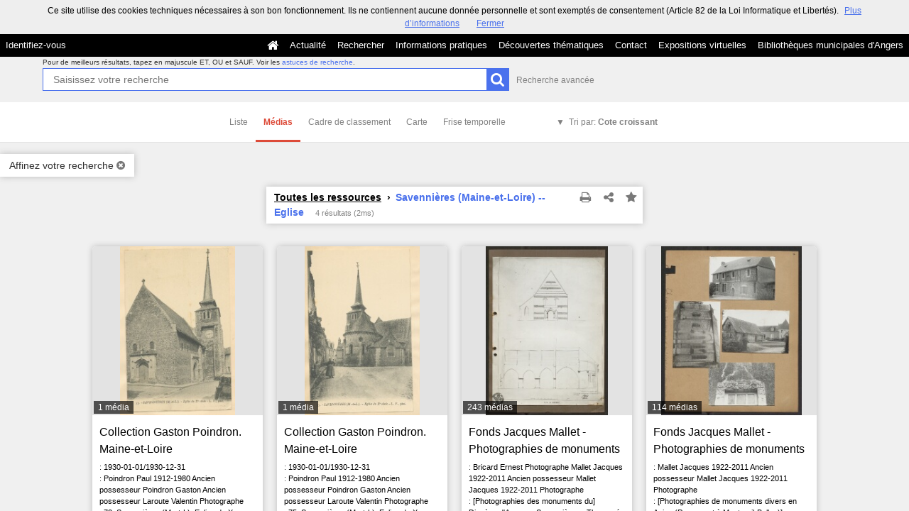

--- FILE ---
content_type: text/html; charset=UTF-8
request_url: https://commulysse.angers.fr/search?keywords%5B0%5D=GEOLO%3ESavenni%C3%A8res+%28Maine-et-Loire%29+--+Eglise&sort=dc_identifier_sort%3Aasc&view=medias
body_size: 22036
content:
    <!DOCTYPE html>
<!--[if lte IE 7]> <html class="no-js ie67 ie678" lang="fr"> <![endif]-->
<!--[if IE 8]> <html class="no-js ie8 ie678" lang="fr"> <![endif]-->
<!--[if IE 9]> <html class="no-js ie9" lang="fr"> <![endif]-->
<!--[if gt IE 9]> <!--><html class="no-js" lang="fr"> <!--<![endif]-->
<head>
    <meta http-equiv="X-UA-Compatible" content="IE=edge">
    <title>Recherche Toutes les ressources › Savennières (Maine-et-Loire) --...</title>
    <script>
        document.documentElement.className = document.documentElement.className.replace(/\bno-js\b/g, '') + ' js ';
    </script>

                
        
        <meta name="viewport" content="width=device-width, initial-scale=1.0" />
        <meta charset="UTF-8" />
        <meta name="description" content="Entrez dans nos archives !" />

        <meta property="og:title" content="Recherche Toutes les ressources › Savennières (Maine-et-Loire) --..." />
<meta property="og:url" content="https://commulysse.angers.fr/search?keywords%5B0%5D=GEOLO%3ESavenni%C3%A8res%20%28Maine-et-Loire%29%20--%20Eglise&amp;sort=dc_identifier_sort%3Aasc&amp;view=medias" />
<meta property="og:description" content="Entrez dans nos archives !" />

    <meta property="og:image" content="https://commulysse.angers.fr/bundles/naonedvanao/images/favicons/195x195.png?v=4.6.32" />
    <meta name="twitter:image:src" content="https://commulysse.angers.fr/bundles/naonedvanao/images/favicons/195x195.png?v=4.6.32" />

<meta property="og:site_name" content="Mnesys"/>

<meta name="twitter:card" content="summary_large_image" />
<meta name="twitter:title" content="Recherche Toutes les ressources › Savennières (Maine-et-Loire) --..." />
<meta name="twitter:description" content="Entrez dans nos archives !" />
<meta name="twitter:url" content="https://commulysse.angers.fr/search?keywords%5B0%5D=GEOLO%3ESavenni%C3%A8res%20%28Maine-et-Loire%29%20--%20Eglise&amp;sort=dc_identifier_sort%3Aasc&amp;view=medias" />
    
            <meta name="robots" content="noindex, follow">
        

    <link rel="icon" type="image/png" href="/uploads/customer_2/favicon.jpg" />

                            <link rel="stylesheet" href="/theme/mnesys/css/shared.css?v=4.6.32" media="all">
        <link rel="stylesheet" href="/theme/Mnesys/css/users/user.css?v=4.6.32" />
        <link rel="stylesheet" href="/theme/Mnesys/css/popin.css?v=4.6.32" />
                <link rel="stylesheet" href="/vendor/font-awesome/css/font-awesome.min.css?v=4.6.32" media="all">
                <link rel="stylesheet" href="/bundles/naonedvanao/css/knacss.css?v=4.6.32" media="all">
                <link rel="stylesheet" href="/bundles/naonedvanao/css/base.css?v=4.6.32" media="all">
        <link rel="stylesheet" href="/bundles/naonedvanao/css/helper.css?v=4.6.32" media="all">
        <link rel="stylesheet" href="/css/custom.css?v=4.6.32" media="all">
        <link rel="stylesheet" href="/bundles/naonedvanao/css/search/main.css?v=4.6.32" media="all">
        <link rel="stylesheet" href="/bundles/naonedvanao/css/search/print.css?v=4.6.32" media="print">
        <link rel="stylesheet" href="/blocks/currentStyles.css?v=4.6.32" media="all">
        <!--[if lt IE 10]>
            <link rel="stylesheet" href="/bundles/naonedvanao/css/base-ie9.css?v=4.6.32" media="all">
        <![endif]-->
    
    
    <link rel="stylesheet" href="/vendor/selectize/dist/css/selectize.css?v=4.6.32" media="all">
        <link rel="stylesheet" href="/bundles/naonedvanao/css/common/pikaday.css?v=4.6.32" media="all">
                        <link rel="stylesheet" href="/bundles/naonedvanao/css/search/attachment.css?v=4.6.32" media="all">
        <style
        id="search-style"
        data-json-default='""'
        data-json-current='""'>
    
    </style>
                <!--[if lt IE 9]>
            <script src="/bundles/naonedvanao/js/common/html5.js?v=4.6.32"></script>
        <![endif]-->
        <link rel="stylesheet" href="/vendor/font-awesome/css/font-awesome.min.css?v=4.6.32" media="all">
</head>
<body class=" is-searched search-view-medias">
            <div class="page-wrapper">
	    <div class="admin-bar">
<!-- Translation -->
<script>
if (typeof I18N === 'undefined') {
    var I18N = {
        // Pikaday
        'previous-month' : "Mois précédent",
        'next-month'     : "Mois précédent",
        'january'        : "Janvier",
        'february'       : "Février",
        'march'          : "Mars",
        'april'          : "Avril",
        'may'            : "Mai",
        'june'           : "Juin",
        'july'           : "Juillet",
        'august'         : "Août",
        'september'      : "Septembre",
        'october'        : "Octobre",
        'november'       : "Novembre",
        'december'       : "Décembre",
        'sunday'         : "Dimanche",
        'monday'         : "Lundi",
        'tuesday'        : "Mardi",
        'wednesday'      : "Mercredi",
        'thursday'       : "Jeudi",
        'friday'         : "Vendredi",
        'saturday'       : "Samedi",
        'sun'            : "Dim",
        'mon'            : "Lun",
        'tue'            : "Mar",
        'wed'            : "Mer",
        'thu'            : "Jeu",
        'fri'            : "Ven",
        'sat'            : "Sam",

        // admin/action.js
        'edit-portal-style'  : "Modifiez le style du portail",
        'validate'           : "Valider",
        'add-block'          : "Ajouter un bloc",
        'edit-block'         : "Éditer les blocs",
        'edit-mini-header'   : "Modifier la mini têtière",
        'search-theme'       : "Thème de la recherche",
        'set-rubric'         : "Paramétrer la rubrique",
        'create-article'     : "Créer un article",
        'edit-rubric-menu'   : "Modifier le menu de la rubrique",
        'create-page'        : "Créer une page",
        'publish'            : "Enregistrer et publier",
        'plan-publication'   : "Planifier la publication",
        'unpublish'          : "Enregistrer et dépublier",
        'delete-page'        : "Supprimer la page",
        'set-comments'       : "Configurer les commentaires",

        // comment/main.js
        'comment-error-1'        : "Une erreur est survenue. Votre commentaire n’a pas été enregistré.",
        'comment-error-2'        : "Une erreur est survenue lors de la suppression.",
        'comment-error-3'        : "Numéro du commentaire introuvable.",
        'comment-success'        : "Votre commentaire a bien été enregistré!",
        'comment-confirm-delete' : "Êtes-vous sûr de vouloir supprimer ce commentaire ?",

        // license/main.js
        'error-nothing-saved' : "Une erreur inconnue est survenue. Vos données n’ont pas été enregistrées.",
        'success-save'        : "L’enregistrement s’est déroulé avec succès!",
        'attention'           : "Attention",
        'success'             : "Succès",

        // medias/main.js
        'something-wrong-happen' : "Une erreur est survenue. Veuillez recommencer.",

        // record/bookmark.js
        'no-suggestions'      : "Aucune suggestion",

        // search/components/form/main.js
        'all-fields'          : "Tous les champs",
        'form-delete-success' : "Le formulaire a été supprimé avec succès!",
        'form-save-success'   : "Le formulaire a été sauvegardé avec succès!",
        'form-save-error'     : "Une erreur est survenue lors de l’enregistrement du formulaire.",
        'form-delete-error'   : "Une erreur est survenue lors de la suppression du formulaire.",
        'presets'             : "Valeurs prédéfinies",
        'tag-too-long'        : "Tag trop long de %s caractère(s)",
        'too-many-values'     : "Vous ne pouvez pas choisir plus de %s valeur(s)",
        'more-letters-needed' : "Merci de saisir %s caractères supplémentaires",
        'auto-generated-select' : "Liste fermée auto-générée",
        'free-value'          : "Valeur libre",
        'month'            : "mois",
        'day'            : "jour",
        'year'            : "année",

        // search/components/selections/collectors.js
        'selection-save-success' : "La sélection &#039;%s&#039; a bien été mise à jour.",
        'selection-save-error'   : "Une erreur est survenue lors de la sauvegarde de la sélection.",
        'selection-delete-error'   : "Suppression impossible, la sélection est présente dans le serveur OAI-PMH.",
        'selection-delete-success'   : "La sélection a bien été supprimée.",

        // search/components/selections/main.js
        'selection-delete-confirm'   : "Êtes-vous sûr de vouloir supprimer cette sélection ?",

        // search/frontend.js
        'back-to-search': "Retour à la recherche",
        'edit': "Editer",

        // backend.js
        'success-action'                : "Action réalisée avec succès !",
        'current-modifications-saved'   : "Les modifications en cours ont été validés avec succès.",
        'current-modifications-canceled': "Les modifications en cours ont été annulés avec succès.",
        'error-while-adding-block'      : "Une erreur est survenue lors de l’ajout du bloc",
        'preview'                       : "Prévisualisation",
        'select-image'                  : "Veuillez sélectionner une image",
        'resource-s'                    : "Ressource(s)",

        // ahome.js
        'close-edition'                 : "Fermer l’édition",
        'block-remove'                  : "Supprimer le bloc",
        'block-edit'                    : "Éditer le bloc",
        'block-changes-succesful'       : "Les modifications en cours ont été validés avec succès.",
        'block-revert-succesful'        : "Les modifications en cours ont été annulés avec succès.",
        'block-remove-?'                : "Suppression d’un bloc ?",
        'block-remove-confirm'          : "Voulez vous vraiment supprimer ce bloc ?",
        'block-edit-btn'                : "CONTENU / RÉGLAGE",
        'cancel'                        : "Annuler",

        // pages/page_builder.js
        'title'                         : "Titre",
        'short-title'                   : "Titre court",
        'post-main'                     : "Corps du billet",
        'validation-before-quit'        : "Quitter cette page vous fera perdre toutes vos modifications non sauvegardées.",
        'error-datetime'                : "Veuillez indiquer une date et une heure!",
        'activate'                      : "Activer",
        'desactivate'                   : "Désactiver",
        'create-keyword'                : "Créer un mot clé",
        'push-ahead'                    : "Mis en avant :",
        'no'                            : "Non",
        'yes'                           : "Oui",
        'error-existing-name'           : "Donnez un nom inexistant !",
        'error-no-title'                : "Ajouter un titre",
        'save-succesfull'               : "Sauvegarde réussie !",
        'save-publication-succesfull'   : "Sauvegarde et publication réussie !",
        'save-unpublication-succesfull' : "Sauvegarde et dépublication réussie !",
        'error-publication'             : "Erreur durant la publication !",
        'alert-before-quit'             : "Vous êtes sur le point d’annuler la création d’une page qui n’a pas été enregistrée. La suppression est définitive, êtes-vous sûr ?",

        // exhibit/main.js
        'browse-import'                 : "Parcourir et importer",

        // uploader.js
        'modify'                 : "Modifier",
        'browse'                 : "Parcourir",

        // footer.js
        'text'                 : "Texte",
        'url'                  : "URL",
        'flag'                 : "Drapeau",

        // search/timeline.js
        'results_prev'          : "Voir les résultats précédents",
        'results_next'          : "Voir les résultats suivants",
        'results_end'           : "Fin des résultats",

        // common/main.js
        'cookies-message'       : "Ce site utilise des cookies techniques nécessaires à son bon fonctionnement. Ils ne contiennent aucune donnée personnelle et sont exemptés de consentement (Article 82 de la Loi Informatique et Libertés).",
        'cookies-message-close' : "Fermer",
        'cookies-message-more'  : "Plus d’informations",

        // search/autocomplete.js
        'no-suggest'            : "Aucune suggestion",

        // discover_engine.js
        'page-background'       : "Font de page",
        'add-new-page'          : "Ajouter une nouvelle page",
        'templates'             : "Gabarits",
        'texts'                 : "Textes",
        'save'                  : "Enregistrer",
        'publish'               : "Enregistrer et publier",
        'remove-block'          : "Supprimer le bloc",
        'remove-block-?'        : "Suppression d’un bloc ?",
        'remove-block-warning'  : "Voulez vous vraiment supprimer ce bloc ?",
        'remove-page'           : "Supprimer la page",
        'new-title'             : "Nouveau titre",

        // discover_builder.js
        'unsaved-lost-warning'  : "Les modification non enregistrées seront perdues.",
        'click_update_content'  : "Cliquez ici pour mettre à jour le contenu",
        'remove_page'           : "Supprimer la page",
        'remove_page_impossible': "Impossible de supprimer cette page",
        'remove_page_confirm'   : "Voulez-vous vraiment supprimer cette page ?",
        'remove-background-?'   : "Suppression du fond de page ?",
        'remove-background-confirm' : "Voulez vous vraiment supprimer ce fond ?",
        'remove-background-ok'  : "Suppression du fond de page pris en compte.",
        'saving'                : "Enregistrement...",
        'saving-error'          : "Une erreur est survenue lors de la sauvegarde...",
        'unpublish-succeful'    : "Dépublication réalisée.",
        'publish-succesful'     : "Publication réalisée.",
        'block-updated'         : "Bloc mis à jour.",
        'error-loading-reveal'  : "Erreur chargement de la nouvelle transtion reveal.",
        'save-succesful'        : "Enregistrement réalisé",
        'block-setting-btn'        : "Réglages",
        'block-content-btn'        : "Contenu",

        // customize_index.js
        'idxcollab-template-creation-success'  : "Votre modèle a bien été enregistré, vous pouvez maintenant l’éditer",
        'idxcollab-template-creation-error'    : "Un problème est survenu lors de l’enregistrement.",
        'idxcollab-template-cancel'            : "Annuler",
        'idxcollab-template-deleted-success-1' : "Le modèle",
        'idxcollab-template-deleted-success-2' : "a bien été supprimé",
        'idxcollab-template-deleted-error'     : "Un problème est survenu lors de la suppression",
        'idxcollab-template-delete'            : "Supprimer",
        'idxcollab-template-associate'         : "Associer",
        'idxcollab-template-associate-success' : "La selection a bien été associée au modèle",
        'idxcollab-template-associate-error'   : "Un problème est survenu lors de l’association",

        // customize_template.js
        'idxcollab-template-error'             : "Un problème est survenu lors de l’enregistrement.",
        'idxcollab-template-default-field'     : "Champs par défaut",

        // application-tools.js
        'sucess'         : "Succès",
        'error'          : "Erreur",
        'info'           : "Info",

        // nicEdit.js
        'bold'           : "Gras",
        'italic'         : "Italique",
        'underline'      : "Souligné",
        'left'           : "A gauche",
        'center'         : "Centré",
        'right'          : "A droite",
        'justify'        : "Justifié",
        'ol'             : "Liste à nombres",
        'ul'             : "Liste à puces",
        'subscript'      : "subscript",
        'superscript'    : "superscript",
        'strikethrough'  : "Barrer",
        'removeformat'   : "Supprimer format",
        'indent'         : "Indenter",
        'outdent'        : "Supprimer indentation",
        'hr'             : "Ligne",
        'save-content'   : "Enregistrer le contenu",
        'text-color'         : "Couleur du texte",
        'text-background'    : "Fond du texte",
        'select-font-size'   : "Select Font Size",
        'select-font-family' : "Select Font Family",
        'select-font-format' : "Select Font Format",
        'add-link'           : "Ajouter un lien",
        'remove-link'        : "Supprimer un lien",
        'add-modify-link'    : "Ajouter/Modifier un lien",
        'current-window'     : "Fenêtre courante",
        'new-window'         : "Nouvelle fenêtre",
        'must-enter-URL'     : "Vous devez entrer une URL pour créer un lien",

        'URL'             : "URL",
        'summary'             : "Sommaire",
        'title'           : "Titre",
        'open-in'         : "Ouvrir dans",

        'invalid-boolean-query': "La requête saisie n'est pas valide"
    }
}
</script>


    





</div>
                    <ul id="container-blocks">
                            
<div
    id="b-13"
    >
    
<style>#b-13 .title{color:;font-size:16px;font-weight:normal;}#b-13 .title a:hover, #b-13 .title .active, #b-13 .title label:hover, #b-13 .title .actif *{background-color: ;}#b-13 .custom_block{background-color:rgba(0,0,0,1);}#b-13 .custom_block a:hover, #b-13 .custom_block .active, #b-13 .custom_block label:hover, #b-13 .custom_block .actif *{color: rgba(0,0,0,1);}#b-13 .headrest_menu_wrapper{background-color:rgba(0,0,0,1);color:rgba(255,255,255,1);link-active-color:rgba(0,0,0,1);}#b-13 .headrest_menu_wrapper a:hover, #b-13 .headrest_menu_wrapper .active, #b-13 .headrest_menu_wrapper label:hover, #b-13 .headrest_menu_wrapper .actif *{color: rgba(0,0,0,1);background-color: rgba(255,255,255,1);}</style><div id="minheadrest">
    <div
        id="headrest"
        class="custom_block"
        style="background-repeat: no-repeat; background-position: left top"
        >
                    <div
                style="text-align: left">
                <img src="/uploads/customer_2/blocks/headrest/mini-tétière.jpg" alt="" />            </div>
            </div>
    <div class="headrest_menu_wrapper">
        <ul id="headrest_connect" class="headrestmenu inline_block">
						<li class="user screen-768 screen-1024 screen-1280 screen-1600 inline-block">
				<a class="connect_link " href="javascript:;"
				   onclick="open_popin('/users/login');return false;">
					Identifiez-vous				</a>
			</li>
			<li class="user screen-320 inline-block">
		        <label class="menu" for="showmenu">Menu</label>
			</li>
			<li class="user screen-320 inline-block">
				<a class="connect_link"  href="javascript:;"
				   onclick="open_popin('/users/login');return false;">Identifiez-vous</a>
			</li>
		    <li class="user screen-320 inline-block rigth">
		        <a class="menu" href='/'>Accueil</a>
		    </li>
			</ul>
<input type="checkbox" id="showmenu" class="hide" >
        <nav id="menu" class="headrestmenu inline_block">
                <a
        href="/"
        class="home menuitem"
        title="Accueil">
        <i class="fa fa-home fa-lg" aria-hidden="true"></i>
    </a>
        <a
        data-type="blog"
        href="/blog/t6"
        class="menuitem">
        Actualité
    </a>
        <a
        data-type="search"
        href="/search/home"
        class="menuitem">
        Rechercher
    </a>
        <a
        data-type="page"
        href="/cms/t7"
        class="menuitem">
        Informations pratiques
    </a>
        <a
        data-type="page"
        href="/cms/t8"
        class="menuitem">
        Découvertes thématiques
    </a>
        <a
        data-type="page"
        href="/cms/t16"
        class="menuitem">
        Contact
    </a>
        <a
        data-type="exhibit"
        href="/exhibit/8"
        class="menuitem">
        Expositions virtuelles
    </a>
        <a
        data-type="page"
        href="/cms/t13"
        class="menuitem">
        Bibliothèques municipales d&#039;Angers
    </a>
            </nav>
    </div><!-- /.headrest_menu_wrapper -->
</div><!-- /#minheadrest -->


</div>

                    </ul>
    

        <div class="search-container">
        <div class="search-header">
                        
<form
    id="search-form"
	    class="not-home transition"
		action="/search"
	>
        
        
    <div class="search-global" id="search-global" role="search">

        <div class="search-global-form">

                    <fieldset class="search-global-query">

            <!-- Astuce de recherche -->
        <div id="search-tips" style="display:none;">

	<div class="search-centered">

		<div class="search-centered-line">

			<span class="search-tips-close fa fa-cross"></span>

			<div class="content">
<h3>Les astuces de recherche</h3>

<p>Peu importe ce que vous recherchez, notre maître-mot est "simplicité". Commencez par saisir un nom.</p>

<p class="actions small-hidden">
	<span class="expand-all">Tout développer</span>
	|
	<span class="collapse-all">Tout réduire</span>
</p>

<dl>



	<dt class="custom-link">1. Aller à l'essentiel</dt>
	<dd>
		<p>Le moteur de recherche compare les termes que vous saisissez dans le champ de recherche avec ceux des ressources disponibles sur le site. Les recherches simples composées de deux ou trois mots sont celles qui vous donnent le plus grand nombre de résultats.<br />
		Commencez par effectuer une recherche simple, puis ajoutez des mots au fur et à mesure afin d'affiner les résultats.<br />
		Remarquez qu'<strong>à partir de 2 lettres</strong>, au fur et à mesure que vous tapez votre recherche, le moteur de recherche interroge tous les mots susceptibles de vous intéresser enregistrés dans les ressources disponibles sur le site. C'est ce que l'on appelle l'<strong>auto-complétion</strong>.</p>
	</dd>

	<dt class="custom-link">2. Rechercher une expression exacte</dt>
	<dd>
		<p>Pour effectuer une recherche sur une expression exacte dans un ordre précis, <strong>utilisez des guillemets</strong> pour encadrer plusieurs termes "termes de votre choix". Gardez à l'esprit que ce type de recherche est susceptible d'exclure des résultats pertinents.</p>
		<p class="search-tips-example">
			<strong>"</strong><span class="search-tips-you">Jean-Paul Dupont</span><strong>"</strong>
			<span class="fa fa-search custom-button"></span>
		</p>
		<p>Les ressources qui contiennent l'expression JP. Dupont ne sont pas prises en compte.</p>
	</dd>

	<dt class="custom-link">3. Recherche approximative d'un mot</dt>
	<dd>
		<p>La commande ~ (tilde) de la recherche permet de cibler une recherche pas seulement sur un mot mais également sur l'ensemble des mots qui lui sont "sémantiquement proches" : il peut s'agir d'une autre forme du mot (singulier/pluriel, conjugaison) mais aussi d'un terme approchant.</p>
		<p>Le caractère se place à la fin du mot.</p>
		<p>Exemple :</p>
		<p class="search-tips-example">
			<span class="search-tips-you">Kokoch</span><strong>~</strong>
			<span class="fa fa-search custom-button"></span>
		</p>
		<p>retourne les résultats contenant Kokoschka, Kokoschkina, etc.</p>
		<p>Ce type de recherche nécessite un traitement supplémentaire et peut occasionner des temps de chargement plus long.	</dd>


	<dt class="custom-link">4. Remplacer un ou plusieurs caractères dans sa recherche</dt>
	<dd>
		<p>Les métacaractères, '?' et '*', remplacent le début, le milieu ou la fin d'un mot recherché. '?' remplace 1 seul caractère, alors que '*' remplace et ajoute une série de caractères (0 ou plus). Ils peuvent se trouver n'importe où dans le mot</p>
		<p class="search-tips-example">
			<span class="search-tips-you">pari</span><strong>?</strong>
			<span class="fa fa-search custom-button"></span>
		</p>
		<p>retourne Pari<strong>s</strong>, pari<strong>e</strong>, pari<strong>a</strong>, ...</p>
		<p>Tandis que :</p>
		<p class="search-tips-example">
			<span class="search-tips-you">Pari</span><strong>*</strong>
			<span class="fa fa-search custom-button"></span>
		</p>
		<p>retourne pari, Pari<strong>s</strong>, pari<strong>sien</strong>, pari<strong>siennes</strong>, ...</p>
	</dd>




	<dt class="custom-link">5. Ne pas se soucier de la casse</dt>
	<dd>
		<p>La fonction de recherche n'est pas sensible à la casse.</p>
		<p class="search-tips-example">
			<span class="search-tips-you">jean-paul dupont</span>
			<span class="fa fa-search custom-button"></span>
		</p>
		<p>équivaut à</p>
		<p class="search-tips-example">
			<span class="search-tips-you">Jean-Paul Dupont</span>
			<span class="fa fa-search custom-button"></span>
		</p>
	</dd>




	<dt class="custom-link">6. Ne pas se soucier de la ponctuation</dt>
	<dd>
		<p>La fonction de recherche ignore la ponctuation. Cela comprend les symboles !@#%^=[]{}\+^~ et autres caractères spéciaux.</p>
	</dd>




	<dt class="custom-link">7. Inclure ou ignorer des mots dans votre recherche</dt>
	<dd>
		<p>Vous pouvez affiner votre recherche en ajoutant certains mots-clés :</p>
		<ul>
			<li>
				<strong>SANS</strong> ou <strong>SAUF</strong> - en lettres majuscules - pour éliminer certains termes.				<p class="search-tips-example">
					<span class="search-tips-you">Jean-Paul</span> <strong>SAUF</strong> <span class="search-tips-you">Dupont</span>
					<span class="fa fa-search custom-button"></span>
				</p>
			</li>
			<li>
				<strong>ET</strong> - en lettres majuscules - afin que tous les termes de recherche soient compris dans les résultats. L'ajout d'un espace entre deux mots produit le même résultat.				<p class="search-tips-example">
					<span class="search-tips-you">Jean-Paul</span> <strong>ET</strong> <span class="search-tips-you">Dupont</span>
					<span class="fa fa-search custom-button"></span>
				</p>
			</li>
			<li>
				<strong>OU</strong> - en lettres majuscules - pour afficher plus de résultats ou des ressources plus variées. Chaque ressource répondra à au moins un de vos critères.				<p class="search-tips-example">
					<span class="search-tips-you">Jean-Paul</span> <strong>OU</strong> <span class="search-tips-you">Dupont</span>
					<span class="fa fa-search custom-button"></span>
				</p>
			</li>
		</ul>
		<p><strong>Ordre de priorité des opérateurs booléens :</strong></p>
		<p>Les parenthèses peuvent être utilisées pour insister sur l'ordre de traitement de la recherche, donnant la priorité aux termes situés entre les parenthèses.</p>
		<p>Exemple :</p>
		<p class="search-tips-example">
			<strong>(</strong><span class="search-tips-you">Signé</span> <strong>OU</strong> <span class="search-tips-you">Dédicacé</span><strong>)</strong> <strong>ET</strong> <span class="search-tips-you">Pagnol</span>
			<span class="fa fa-search custom-button"></span>
		</p>
		<p>donne une priorité aux termes entre parenthèses : signé ou dédicacé. Le moteur de recherche combinera ensuite le résultat de cette première recherche avec la dernière partie de la recherche, soit Pagnol.</p>
	</dd>




	<dt class="custom-link">8. Les mots-clés</dt>
	<dd>
		<p>Nous vous suggérons certains mots-clés pour vous aider à trouver des ressources qui traitent d'un thème spécifique :</p>
		<ul>
			<li>Lieux</li>
			<li>Personnes</li>
			<li>Périodes</li>
			<li>Type de documents</li>
			<li>Thèmes</li>
			<li>Ensembles</li>
		</ul>
		<p>Pour ce faire, cliquez sur "Affiner votre recherche" et cochez le ou les mots clés.</p>
	</dd>



	<dt class="custom-link">9. Rechercher en sélectionnant un média</dt>
	<dd>
		<p>Vous souhaitez remonter de votre recherche uniquement des ressources illustrées?		<p>Cliquez sur "Affiner votre recherche", cochez, dans l'onglet "Média", le type de média que vous souhaitez (image, vidéo, son).</p>
	</dd>




	<dt class="custom-link">10. Rechercher au sein d'un champ cible spécifique</dt>
	<dd>
		<p>Faites précéder votre requête de la mention <strong>champ cible:</strong> si vous savez que l'information que vous recherchez se trouve sur une cible spécifique.</p>
		<p class="search-tips-example">
			<strong>Titre:</strong> <span class="search-tips-you">Jean-Paul</span>
			<span class="fa fa-search custom-button"></span>
		</p>
		<p>Dans l'exemple, la recherche ne remonte que les ressources contenant Jean-Paul dans le titre.</p>
		<p>Voici la liste des champs cibles disponibles :</p>

		<ul>
			<li>
				<strong>Titre:</strong><br />
				<span class="searchtip">champs correspondant au titre d'un instrument de recherche, c'est à dire au <strong>titre d'un ensemble de ressources</strong></span>
			</li>
			<li>
				<strong>Auteur:</strong><br />
				<span class="searchtip">
					champs correspondant à l'<strong>auteur de la ressource</strong>, tel que Victor Hugo, Ben, Marie Curie, etc.
				</span>
			</li>
			<li>
				<strong>Identifiant:</strong><br />
				<span class="searchtip">champs correspondant à <strong>identifiant de la ressource</strong>, c'est à dire à la cote pour les archives ou au numéro d'inventaire pour les musées</span>
			</li>
			<li>
				<strong>Description:</strong><br />
				<span class="searchtip">champs correspondant à la présentation du <strong>contenu de la ressource</strong></span>
			</li>
			<li>
				<strong>Sujet:</strong><br />
				<span class="searchtip">
					champs correspondant au <strong>sujet de la ressource</strong>.
				</span>
			</li>

		</ul>
	</dd>

    		<dt class="custom-link">11. Sauvegarder les résultats</dt>
		<dd>
			<p>Si vous vous êtes déjà identifié sur votre compte, vous pouvez cliquer sur l'icône en forme d'étoile située sur le fil d'ariane de votre recherche, ou sur une notice de ressource ou encore sur un média et enregistrer cette image dans votre sélection.</p>
		</dd>
    
</dl>

<p class="search-tips-havefun">Bonne recherche !</p>

<a href="#" class="search-tips-close">J'ai compris !</a>
<div class="clear"></div>

			</div><!-- /.content -->

		</div>

	</div>

	<div class="clear"></div>

</div><!-- /#search-tips -->    
        <!-- Recherche principale -->
    <div id="search-query-input" >

        <div class="search-centered">

            <div class="search-centered-line">

                <p class="search-advice">
                                    <span class="tiny-hidden">
                        Pour de meilleurs résultats, tapez en majuscule ET, OU et SAUF.                    </span>
                    Voir les <a class="hoverline active custom-link" data-slide-toggle="#search-tips" href="#">astuces de recherche</a>.
                &nbsp;
                </p>

                <div class="search-query-line">
                    <input
                        ng-non-bindable
                        class="search-global-input custom-input"
                                                data-autocomplete="_all"
                                                data-submit-name="search-query"
                        data-input-type="main"
                        autofocus="autofocus"
                        autocomplete="off"
                        name="query"
                        id="search-global-query-input"
                        type="search"
                        placeholder="Saisissez votre recherche"
                        value="" />
                    <label class="search-global-submit">
                        <input type="submit" class="blue custom-button input-icon" name="search-query" value="" />
                        <i class="fa fa-search fa-lg act-search" aria-hidden="true"></i>
                    </label>

                </div><!-- /.search-centered-line -->

                                <a href="#" class="show-advanced hoverline" data-slide-toggle="#search-query-input #search-advanced-input">Recherche avancée</a>
                            </div>

        </div>

        <div class="clear"></div>

    </div><!-- /#search-query-input -->


    <!-- Recherche avancée -->
        <div id="search-advanced-input" style="display:none">

        <span class="search-advanced-close" data-slide-toggle="#search-query-input #search-advanced-input">
            <span class="label">
                Retour à la recherche simple            </span>
            <span title="Réduire le panneau" class="search-close-filters">
                <i class="fa fa-times-circle right-search-close-filters"></i>
            </span>
        </span>

        <div class="search-centered" style="clear:both">

            <fieldset class="search-centered-line">
                <div class="search-centered-line search-plus-advanced">
                    <div class="search-advanced-header">
                        <p class="txtcenter">
                            En utilisant le bouton <i class="fa fa-plus-circle" aria-hidden="true"></i> vous pouvez créer autant de champs de recherche que vous souhaitez.                        </p>
                        <p class="txtcenter">
                            Puis cliquez sur le bouton chercher pour lancer votre recherche.                        </p>
                    </div>
                                                                
                    <div id="search-plus-advanced-lines" class="search-plus-advanced-lines">

            <div
    class="search-plus-advanced-line"
    data-index="0">
    <div class="search-meta-fields-wrapper">
        <div class="search-meta-fields">
                        <div class="search-advanced-fieldname-wrapper">
                <select
                    class="search-advanced-select custom-select search-advanced-fieldname"
                    name="adv[0][type]"
                    data-input-type="advanced"
                    >
                                                                    <option value="_all" >Tous les champs</option>
                                                    <option disabled="disabled">---</option>
                                                                                            <option value="rec_files" >Attachment</option>
                                                                                            <option value="ext_otherfindaid|ext_isbd_otherfindaid" >Autre instrument de recherche</option>
                                                                                            <option value="ext_odd" >Autres données descriptives</option>
                                                                                            <option value="ext_isbd_odd_note_autre" >Autres notes</option>
                                                                                            <option value="ext_bioghist" >Biographie ou Histoire</option>
                                                                                            <option value="ext_isbd_corpname_auteur" >Collectivité auteur</option>
                                                                                            <option value="ext_isbd_cpl_titre" >Complément du titre</option>
                                                                                            <option value="ext_isbd_collection_cpl_titre" >Complément du titre de la collection ou de la monographie en plusieurs parties</option>
                                                                                            <option value="ext_isbd_genreform" >Composition du matériau</option>
                                                                                            <option value="ext_accessrestrict|ext_isbd_accessrestrict" >Conditions d&#039;accès</option>
                                                                                            <option value="ext_isbd_userestrict" >Conditions d&#039;utilisations</option>
                                                                                            <option value="dc_creator" >Créateur</option>
                                                                                            <option value="dc_date" >Date</option>
                                                                                            <option value="ext_isbd_date_impression" >Date d’impression ou de fabrication</option>
                                                                                            <option value="ext_isbd_date_publication" >Date de publication, production et/ou distribution</option>
                                                                                            <option value="ext_ctrl_corpname" >Descripteurs collectivités</option>
                                                                                            <option value="ext_ctrl_famname" >Descripteurs familles</option>
                                                                                            <option value="ext_ctrl_geogname" >Descripteurs lieux</option>
                                                                                            <option value="ext_ctrl_subject" >Descripteurs matières</option>
                                                                                            <option value="ext_ctrl_persname" >Descripteurs personnes</option>
                                                                                            <option value="ext_ctrl_persname_auteur" >Descripteurs personnes (auteur)</option>
                                                                                            <option value="ext_ctrl_rameau" >Descripteurs rameau</option>
                                                                                            <option value="ext_ctrl_title" >Descripteurs titres</option>
                                                                                            <option value="ext_ctrl_genreform" >Descripteurs typologiques</option>
                                                                                            <option value="dc_description" >Description</option>
                                                                                            <option value="dc_format" >Description physique</option>
                                                                                            <option value="ext_isbd_dimensions" >Dimensions et unité de dimensions</option>
                                                                                            <option value="dc_rights" >Droits</option>
                                                                                            <option value="ext_isbd_extent_duree" >Durée</option>
                                                                                            <option value="dc_publisher" >Éditeur</option>
                                                                                            <option value="ext_isbd_genreform_forme" >Forme du contenu</option>
                                                                                            <option value="ext_isbd_custodhist|ext_custodhist" >Histoire de la conservation</option>
                                                                                            <option value="dc_identifier" >Identifiant</option>
                                                                                            <option value="ext_isbd_isbn_id" >Identificateur de la ressource ISBN</option>
                                                                                            <option value="ext_isbd_issn_id" >Identificateur de la ressource ISSN</option>
                                                                                            <option value="dc_language" >Langue</option>
                                                                                            <option value="ext_isbd_lieu_impression" >Lieu d’impression ou de fabrication</option>
                                                                                            <option value="ext_isbd_lieu_publication" >Lieu de publication, production et/ou distribution</option>
                                                                                            <option value="ext_physloc|ext_isbd_physloc" >Localisation physique</option>
                                                                                            <option value="dc_coverage" >Localité</option>
                                                                                            <option value="ext_isbd_dimensions_echelle" >Mention d’échelle</option>
                                                                                            <option value="ext_isbd_edition_mention" >Mention d’édition</option>
                                                                                            <option value="ext_isbd_scope_pres_musicale" >Mention de présentation musicale</option>
                                                                                            <option value="ext_isbd_origination" >Mention de responsabilité</option>
                                                                                            <option value="ext_isbd_collection_resp" >Mention de responsabilité relative à la collection ou à la monographie en plusieurs parties</option>
                                                                                            <option value="ext_isbd_separatedmaterial" >Mention du matériel d’accompagnement</option>
                                                                                            <option value="ext_isbd_mention_parallele" >Mention parallèle d’édition</option>
                                                                                            <option value="ext_isbd_acqinfo" >Modalités d&#039;acquisition</option>
                                                                                            <option value="ext_arrangement" >Mode de classement</option>
                                                                                            <option value="dc_type" >Nature du contenu</option>
                                                                                            <option value="ext_isbd_imprimeur" >Nom d’imprimeur ou de fabricant</option>
                                                                                            <option value="ext_isbd_abstract" >Note de résumé</option>
                                                                                            <option value="ext_isbd_odd_note_exemplaire" >Notes sur l&#039;exemplaire en main</option>
                                                                                            <option value="ext_isbd_odd_note_edition" >Notes sur la zone de l&#039;édition et de l&#039;histoire bibliographique de la ressource</option>
                                                                                            <option value="ext_isbd_odd_note_identif" >Notes sur la zone de l’identificateur de la ressource et des modalités d&#039;acquisition</option>
                                                                                            <option value="ext_isbd_odd_note_descrip_mat" >Notes sur la zone de la description matérielle</option>
                                                                                            <option value="ext_isbd_odd_note_forme_contenu" >Notes sur la zone de la forme du contenu et du type de médiation et sur les types spécifiques de ressource</option>
                                                                                            <option value="ext_isbd_odd_note_publication" >Notes sur la zone de la publication, production, distribution, etc.</option>
                                                                                            <option value="ext_isbd_odd_note_titre" >Notes sur la zone du titre et de la mention de responsabilité</option>
                                                                                            <option value="ext_isbd_odd_note_contenu" >Notes sur le contenu</option>
                                                                                            <option value="ext_isbd_collection_id" >Numérotation au sein de la collection ou de la monographie en plusieurs parties</option>
                                                                                            <option value="ext_origination" >Origine</option>
                                                                                            <option value="ext_isbd_extent_page" >Pagination</option>
                                                                                            <option value="ext_isbd_physfacet_illustration" >Présence d&#039;illustration</option>
                                                                                            <option value="ext_isbd_physfacet_couleur" >Présence de couleur</option>
                                                                                            <option value="dc_relation" >Relation</option>
                                                                                            <option value="ext_isbd_arrangement" >Source de catalogage</option>
                                                                                            <option value="dc_subject" >Sujet</option>
                                                                                            <option value="ext_isbd_num_parallele_id" >Système de numérotation parallèle</option>
                                                                                            <option value="dc_title" >Titre</option>
                                                                                            <option value="ext_isbd_titre_parallele" >Titre parallèle</option>
                                                                                            <option value="ext_isbd_collection_titre_propre" >Titre propre de la collection ou de la monographie en plusieurs parties</option>
                                                                                            <option value="ext_isbd_extent" >Type de présentation matérielle et importance matérielle</option>
                                                            </select>
            </div>
        </div>
        <p
            style="display:none;"
            data-show-on="dc_date"
            class="note">
        Il est possible de renseigner simplement une année ou une année et un mois.        </p>
    </div>

    <div class="search-advanced-field-wrapper">
        <div
            class="line text"
            data-show-on="_all"
            data-hide-on="dc_date"
            >
            <input
                ng-non-bindable
                type="text"
                name="adv[0][value][0]"
                data-autocomplete="advanced"
                data-input-type="advanced"
                data-submit-name="search-adv"
                autocomplete="off"
                class="custom-input"
                placeholder="Saisissez votre recherche"
                value=""
                
                />
        </div><!-- /.line -->

        <div
            class="line"
            data-show-on="dc_date"
            style="display:none;">
            
    
<div class="date-line with-day with-month with-calendar">

    <div class="label">Période de</div>

            <div class="day">
        <select
            name="adv[0][value][1][d]"
            data-input-type="advanced"
            data-pikaday="d"
            class="search-date-d custom-select unselected"
            disabled="disabled"
            >
            <option value="" class="selectOption">Jour</option>
            <option disabled="disabled">---</option>
                                <option
                value="1"
                class="selectOption"
                
                >1</option>
                                <option
                value="2"
                class="selectOption"
                
                >2</option>
                                <option
                value="3"
                class="selectOption"
                
                >3</option>
                                <option
                value="4"
                class="selectOption"
                
                >4</option>
                                <option
                value="5"
                class="selectOption"
                
                >5</option>
                                <option
                value="6"
                class="selectOption"
                
                >6</option>
                                <option
                value="7"
                class="selectOption"
                
                >7</option>
                                <option
                value="8"
                class="selectOption"
                
                >8</option>
                                <option
                value="9"
                class="selectOption"
                
                >9</option>
                                <option
                value="10"
                class="selectOption"
                
                >10</option>
                                <option
                value="11"
                class="selectOption"
                
                >11</option>
                                <option
                value="12"
                class="selectOption"
                
                >12</option>
                                <option
                value="13"
                class="selectOption"
                
                >13</option>
                                <option
                value="14"
                class="selectOption"
                
                >14</option>
                                <option
                value="15"
                class="selectOption"
                
                >15</option>
                                <option
                value="16"
                class="selectOption"
                
                >16</option>
                                <option
                value="17"
                class="selectOption"
                
                >17</option>
                                <option
                value="18"
                class="selectOption"
                
                >18</option>
                                <option
                value="19"
                class="selectOption"
                
                >19</option>
                                <option
                value="20"
                class="selectOption"
                
                >20</option>
                                <option
                value="21"
                class="selectOption"
                
                >21</option>
                                <option
                value="22"
                class="selectOption"
                
                >22</option>
                                <option
                value="23"
                class="selectOption"
                
                >23</option>
                                <option
                value="24"
                class="selectOption"
                
                >24</option>
                                <option
                value="25"
                class="selectOption"
                
                >25</option>
                                <option
                value="26"
                class="selectOption"
                
                >26</option>
                                <option
                value="27"
                class="selectOption"
                
                >27</option>
                                <option
                value="28"
                class="selectOption"
                
                >28</option>
                                <option
                value="29"
                class="selectOption"
                
                >29</option>
                                <option
                value="30"
                class="selectOption"
                
                >30</option>
                                <option
                value="31"
                class="selectOption"
                
                >31</option>
                </select>
    </div>
    
            <div class="month">
        <select
            name="adv[0][value][1][m]"
            data-input-type="advanced"
            data-pikaday="m"
            class="search-date-m custom-select unselected"
            disabled="disabled"
            >
            <option value="" class="selectOption">Mois</option>
            <option disabled="disabled">---</option>
                                <option
                value="1"
                class="selectOption"
                
                >Janvier</option>
                                <option
                value="2"
                class="selectOption"
                
                >Février</option>
                                <option
                value="3"
                class="selectOption"
                
                >Mars</option>
                                <option
                value="4"
                class="selectOption"
                
                >Avril</option>
                                <option
                value="5"
                class="selectOption"
                
                >Mai</option>
                                <option
                value="6"
                class="selectOption"
                
                >Juin</option>
                                <option
                value="7"
                class="selectOption"
                
                >Juillet</option>
                                <option
                value="8"
                class="selectOption"
                
                >Août</option>
                                <option
                value="9"
                class="selectOption"
                
                >Septembre</option>
                                <option
                value="10"
                class="selectOption"
                
                >Octobre</option>
                                <option
                value="11"
                class="selectOption"
                
                >Novembre</option>
                                <option
                value="12"
                class="selectOption"
                
                >Décembre</option>
                </select>
    </div>
    
        <div class="year">
        <input
            ng-non-bindable
            type="text"
            data-input-type="advanced"
            data-pikaday="y"
            data-submit-name="search-adv"
            name="adv[0][value][1][y]"
            value=""
            placeholder="Année"
            class="search-date-y custom-input"
            disabled="disabled"
            />
    </div>

        <div class="picker">
        <span
            id="advanced-pikaday-0"
            data-index="0"
            class="pikaday fa fa-calendar custom-input">
        </span>
    </div>
    
</div><!-- /.date-line -->    
<div class="date-line with-day with-month with-calendar">

    <div class="label">à</div>

            <div class="day">
        <select
            name="adv[0][value][2][d]"
            data-input-type="advanced"
            data-pikaday="d"
            class="search-date-d custom-select unselected"
            disabled="disabled"
            >
            <option value="" class="selectOption">Jour</option>
            <option disabled="disabled">---</option>
                                <option
                value="1"
                class="selectOption"
                
                >1</option>
                                <option
                value="2"
                class="selectOption"
                
                >2</option>
                                <option
                value="3"
                class="selectOption"
                
                >3</option>
                                <option
                value="4"
                class="selectOption"
                
                >4</option>
                                <option
                value="5"
                class="selectOption"
                
                >5</option>
                                <option
                value="6"
                class="selectOption"
                
                >6</option>
                                <option
                value="7"
                class="selectOption"
                
                >7</option>
                                <option
                value="8"
                class="selectOption"
                
                >8</option>
                                <option
                value="9"
                class="selectOption"
                
                >9</option>
                                <option
                value="10"
                class="selectOption"
                
                >10</option>
                                <option
                value="11"
                class="selectOption"
                
                >11</option>
                                <option
                value="12"
                class="selectOption"
                
                >12</option>
                                <option
                value="13"
                class="selectOption"
                
                >13</option>
                                <option
                value="14"
                class="selectOption"
                
                >14</option>
                                <option
                value="15"
                class="selectOption"
                
                >15</option>
                                <option
                value="16"
                class="selectOption"
                
                >16</option>
                                <option
                value="17"
                class="selectOption"
                
                >17</option>
                                <option
                value="18"
                class="selectOption"
                
                >18</option>
                                <option
                value="19"
                class="selectOption"
                
                >19</option>
                                <option
                value="20"
                class="selectOption"
                
                >20</option>
                                <option
                value="21"
                class="selectOption"
                
                >21</option>
                                <option
                value="22"
                class="selectOption"
                
                >22</option>
                                <option
                value="23"
                class="selectOption"
                
                >23</option>
                                <option
                value="24"
                class="selectOption"
                
                >24</option>
                                <option
                value="25"
                class="selectOption"
                
                >25</option>
                                <option
                value="26"
                class="selectOption"
                
                >26</option>
                                <option
                value="27"
                class="selectOption"
                
                >27</option>
                                <option
                value="28"
                class="selectOption"
                
                >28</option>
                                <option
                value="29"
                class="selectOption"
                
                >29</option>
                                <option
                value="30"
                class="selectOption"
                
                >30</option>
                                <option
                value="31"
                class="selectOption"
                
                >31</option>
                </select>
    </div>
    
            <div class="month">
        <select
            name="adv[0][value][2][m]"
            data-input-type="advanced"
            data-pikaday="m"
            class="search-date-m custom-select unselected"
            disabled="disabled"
            >
            <option value="" class="selectOption">Mois</option>
            <option disabled="disabled">---</option>
                                <option
                value="1"
                class="selectOption"
                
                >Janvier</option>
                                <option
                value="2"
                class="selectOption"
                
                >Février</option>
                                <option
                value="3"
                class="selectOption"
                
                >Mars</option>
                                <option
                value="4"
                class="selectOption"
                
                >Avril</option>
                                <option
                value="5"
                class="selectOption"
                
                >Mai</option>
                                <option
                value="6"
                class="selectOption"
                
                >Juin</option>
                                <option
                value="7"
                class="selectOption"
                
                >Juillet</option>
                                <option
                value="8"
                class="selectOption"
                
                >Août</option>
                                <option
                value="9"
                class="selectOption"
                
                >Septembre</option>
                                <option
                value="10"
                class="selectOption"
                
                >Octobre</option>
                                <option
                value="11"
                class="selectOption"
                
                >Novembre</option>
                                <option
                value="12"
                class="selectOption"
                
                >Décembre</option>
                </select>
    </div>
    
        <div class="year">
        <input
            ng-non-bindable
            type="text"
            data-input-type="advanced"
            data-pikaday="y"
            data-submit-name="search-adv"
            name="adv[0][value][2][y]"
            value=""
            placeholder="Année"
            class="search-date-y custom-input"
            disabled="disabled"
            />
    </div>

        <div class="picker">
        <span
            id="advanced-pikaday-0"
            data-index="0"
            class="pikaday fa fa-calendar custom-input">
        </span>
    </div>
    
</div><!-- /.date-line -->    
<div class="date-line with-day with-month with-calendar">

    <div class="label">Date exacte</div>

            <div class="day">
        <select
            name="adv[0][value][3][d]"
            data-input-type="advanced"
            data-pikaday="d"
            class="search-date-d custom-select unselected"
            disabled="disabled"
            >
            <option value="" class="selectOption">Jour</option>
            <option disabled="disabled">---</option>
                                <option
                value="1"
                class="selectOption"
                
                >1</option>
                                <option
                value="2"
                class="selectOption"
                
                >2</option>
                                <option
                value="3"
                class="selectOption"
                
                >3</option>
                                <option
                value="4"
                class="selectOption"
                
                >4</option>
                                <option
                value="5"
                class="selectOption"
                
                >5</option>
                                <option
                value="6"
                class="selectOption"
                
                >6</option>
                                <option
                value="7"
                class="selectOption"
                
                >7</option>
                                <option
                value="8"
                class="selectOption"
                
                >8</option>
                                <option
                value="9"
                class="selectOption"
                
                >9</option>
                                <option
                value="10"
                class="selectOption"
                
                >10</option>
                                <option
                value="11"
                class="selectOption"
                
                >11</option>
                                <option
                value="12"
                class="selectOption"
                
                >12</option>
                                <option
                value="13"
                class="selectOption"
                
                >13</option>
                                <option
                value="14"
                class="selectOption"
                
                >14</option>
                                <option
                value="15"
                class="selectOption"
                
                >15</option>
                                <option
                value="16"
                class="selectOption"
                
                >16</option>
                                <option
                value="17"
                class="selectOption"
                
                >17</option>
                                <option
                value="18"
                class="selectOption"
                
                >18</option>
                                <option
                value="19"
                class="selectOption"
                
                >19</option>
                                <option
                value="20"
                class="selectOption"
                
                >20</option>
                                <option
                value="21"
                class="selectOption"
                
                >21</option>
                                <option
                value="22"
                class="selectOption"
                
                >22</option>
                                <option
                value="23"
                class="selectOption"
                
                >23</option>
                                <option
                value="24"
                class="selectOption"
                
                >24</option>
                                <option
                value="25"
                class="selectOption"
                
                >25</option>
                                <option
                value="26"
                class="selectOption"
                
                >26</option>
                                <option
                value="27"
                class="selectOption"
                
                >27</option>
                                <option
                value="28"
                class="selectOption"
                
                >28</option>
                                <option
                value="29"
                class="selectOption"
                
                >29</option>
                                <option
                value="30"
                class="selectOption"
                
                >30</option>
                                <option
                value="31"
                class="selectOption"
                
                >31</option>
                </select>
    </div>
    
            <div class="month">
        <select
            name="adv[0][value][3][m]"
            data-input-type="advanced"
            data-pikaday="m"
            class="search-date-m custom-select unselected"
            disabled="disabled"
            >
            <option value="" class="selectOption">Mois</option>
            <option disabled="disabled">---</option>
                                <option
                value="1"
                class="selectOption"
                
                >Janvier</option>
                                <option
                value="2"
                class="selectOption"
                
                >Février</option>
                                <option
                value="3"
                class="selectOption"
                
                >Mars</option>
                                <option
                value="4"
                class="selectOption"
                
                >Avril</option>
                                <option
                value="5"
                class="selectOption"
                
                >Mai</option>
                                <option
                value="6"
                class="selectOption"
                
                >Juin</option>
                                <option
                value="7"
                class="selectOption"
                
                >Juillet</option>
                                <option
                value="8"
                class="selectOption"
                
                >Août</option>
                                <option
                value="9"
                class="selectOption"
                
                >Septembre</option>
                                <option
                value="10"
                class="selectOption"
                
                >Octobre</option>
                                <option
                value="11"
                class="selectOption"
                
                >Novembre</option>
                                <option
                value="12"
                class="selectOption"
                
                >Décembre</option>
                </select>
    </div>
    
        <div class="year">
        <input
            ng-non-bindable
            type="text"
            data-input-type="advanced"
            data-pikaday="y"
            data-submit-name="search-adv"
            name="adv[0][value][3][y]"
            value=""
            placeholder="Année"
            class="search-date-y custom-input"
            disabled="disabled"
            />
    </div>

        <div class="picker">
        <span
            id="advanced-pikaday-0"
            data-index="0"
            class="pikaday fa fa-calendar custom-input">
        </span>
    </div>
    
</div><!-- /.date-line -->        </div>
    </div><!-- /.center -->
    <span class="search-adv-action remove custom-input">
        <i class="fa fa-times-circle" aria-hidden="true"></i>
    </span>
    <span class="search-adv-action add custom-input">
        <i class="fa fa-plus-circle" aria-hidden="true"></i>
    </span>
</div><!-- /.search-plus-advanced-line -->
                        </div><!-- /.search-plus-advanced-lines -->

                    <!-- We use same twig template for advanced inputs clone -->
                    <script type="text/template" id="template-search-advanced">
                        <div
    class="search-plus-advanced-line boolean-mode"
    data-index="<%= index %>">
    <div class="search-meta-fields-wrapper">
        <div class="search-meta-fields">
                        <div class="search-advanced-boolean-wrapper">
                <select name="adv[<%= index %>][boolean]" class="search-advanced-select search-advanced-boolean">
                                                            <option value="ET">ET</option>
                                                            <option value="OU">OU</option>
                                                            <option value="SAUF">SAUF</option>
                                    </select>
            </div>
                        <div class="search-advanced-fieldname-wrapper">
                <select
                    class="search-advanced-select custom-select search-advanced-fieldname"
                    name="adv[<%= index %>][type]"
                    data-input-type="advanced"
                    >
                                                                    <option value="_all" >Tous les champs</option>
                                                    <option disabled="disabled">---</option>
                                                                                            <option value="rec_files" >Attachment</option>
                                                                                            <option value="ext_otherfindaid|ext_isbd_otherfindaid" >Autre instrument de recherche</option>
                                                                                            <option value="ext_odd" >Autres données descriptives</option>
                                                                                            <option value="ext_isbd_odd_note_autre" >Autres notes</option>
                                                                                            <option value="ext_bioghist" >Biographie ou Histoire</option>
                                                                                            <option value="ext_isbd_corpname_auteur" >Collectivité auteur</option>
                                                                                            <option value="ext_isbd_cpl_titre" >Complément du titre</option>
                                                                                            <option value="ext_isbd_collection_cpl_titre" >Complément du titre de la collection ou de la monographie en plusieurs parties</option>
                                                                                            <option value="ext_isbd_genreform" >Composition du matériau</option>
                                                                                            <option value="ext_accessrestrict|ext_isbd_accessrestrict" >Conditions d&#039;accès</option>
                                                                                            <option value="ext_isbd_userestrict" >Conditions d&#039;utilisations</option>
                                                                                            <option value="dc_creator" >Créateur</option>
                                                                                            <option value="dc_date" >Date</option>
                                                                                            <option value="ext_isbd_date_impression" >Date d’impression ou de fabrication</option>
                                                                                            <option value="ext_isbd_date_publication" >Date de publication, production et/ou distribution</option>
                                                                                            <option value="ext_ctrl_corpname" >Descripteurs collectivités</option>
                                                                                            <option value="ext_ctrl_famname" >Descripteurs familles</option>
                                                                                            <option value="ext_ctrl_geogname" >Descripteurs lieux</option>
                                                                                            <option value="ext_ctrl_subject" >Descripteurs matières</option>
                                                                                            <option value="ext_ctrl_persname" >Descripteurs personnes</option>
                                                                                            <option value="ext_ctrl_persname_auteur" >Descripteurs personnes (auteur)</option>
                                                                                            <option value="ext_ctrl_rameau" >Descripteurs rameau</option>
                                                                                            <option value="ext_ctrl_title" >Descripteurs titres</option>
                                                                                            <option value="ext_ctrl_genreform" >Descripteurs typologiques</option>
                                                                                            <option value="dc_description" >Description</option>
                                                                                            <option value="dc_format" >Description physique</option>
                                                                                            <option value="ext_isbd_dimensions" >Dimensions et unité de dimensions</option>
                                                                                            <option value="dc_rights" >Droits</option>
                                                                                            <option value="ext_isbd_extent_duree" >Durée</option>
                                                                                            <option value="dc_publisher" >Éditeur</option>
                                                                                            <option value="ext_isbd_genreform_forme" >Forme du contenu</option>
                                                                                            <option value="ext_isbd_custodhist|ext_custodhist" >Histoire de la conservation</option>
                                                                                            <option value="dc_identifier" >Identifiant</option>
                                                                                            <option value="ext_isbd_isbn_id" >Identificateur de la ressource ISBN</option>
                                                                                            <option value="ext_isbd_issn_id" >Identificateur de la ressource ISSN</option>
                                                                                            <option value="dc_language" >Langue</option>
                                                                                            <option value="ext_isbd_lieu_impression" >Lieu d’impression ou de fabrication</option>
                                                                                            <option value="ext_isbd_lieu_publication" >Lieu de publication, production et/ou distribution</option>
                                                                                            <option value="ext_physloc|ext_isbd_physloc" >Localisation physique</option>
                                                                                            <option value="dc_coverage" >Localité</option>
                                                                                            <option value="ext_isbd_dimensions_echelle" >Mention d’échelle</option>
                                                                                            <option value="ext_isbd_edition_mention" >Mention d’édition</option>
                                                                                            <option value="ext_isbd_scope_pres_musicale" >Mention de présentation musicale</option>
                                                                                            <option value="ext_isbd_origination" >Mention de responsabilité</option>
                                                                                            <option value="ext_isbd_collection_resp" >Mention de responsabilité relative à la collection ou à la monographie en plusieurs parties</option>
                                                                                            <option value="ext_isbd_separatedmaterial" >Mention du matériel d’accompagnement</option>
                                                                                            <option value="ext_isbd_mention_parallele" >Mention parallèle d’édition</option>
                                                                                            <option value="ext_isbd_acqinfo" >Modalités d&#039;acquisition</option>
                                                                                            <option value="ext_arrangement" >Mode de classement</option>
                                                                                            <option value="dc_type" >Nature du contenu</option>
                                                                                            <option value="ext_isbd_imprimeur" >Nom d’imprimeur ou de fabricant</option>
                                                                                            <option value="ext_isbd_abstract" >Note de résumé</option>
                                                                                            <option value="ext_isbd_odd_note_exemplaire" >Notes sur l&#039;exemplaire en main</option>
                                                                                            <option value="ext_isbd_odd_note_edition" >Notes sur la zone de l&#039;édition et de l&#039;histoire bibliographique de la ressource</option>
                                                                                            <option value="ext_isbd_odd_note_identif" >Notes sur la zone de l’identificateur de la ressource et des modalités d&#039;acquisition</option>
                                                                                            <option value="ext_isbd_odd_note_descrip_mat" >Notes sur la zone de la description matérielle</option>
                                                                                            <option value="ext_isbd_odd_note_forme_contenu" >Notes sur la zone de la forme du contenu et du type de médiation et sur les types spécifiques de ressource</option>
                                                                                            <option value="ext_isbd_odd_note_publication" >Notes sur la zone de la publication, production, distribution, etc.</option>
                                                                                            <option value="ext_isbd_odd_note_titre" >Notes sur la zone du titre et de la mention de responsabilité</option>
                                                                                            <option value="ext_isbd_odd_note_contenu" >Notes sur le contenu</option>
                                                                                            <option value="ext_isbd_collection_id" >Numérotation au sein de la collection ou de la monographie en plusieurs parties</option>
                                                                                            <option value="ext_origination" >Origine</option>
                                                                                            <option value="ext_isbd_extent_page" >Pagination</option>
                                                                                            <option value="ext_isbd_physfacet_illustration" >Présence d&#039;illustration</option>
                                                                                            <option value="ext_isbd_physfacet_couleur" >Présence de couleur</option>
                                                                                            <option value="dc_relation" >Relation</option>
                                                                                            <option value="ext_isbd_arrangement" >Source de catalogage</option>
                                                                                            <option value="dc_subject" >Sujet</option>
                                                                                            <option value="ext_isbd_num_parallele_id" >Système de numérotation parallèle</option>
                                                                                            <option value="dc_title" >Titre</option>
                                                                                            <option value="ext_isbd_titre_parallele" >Titre parallèle</option>
                                                                                            <option value="ext_isbd_collection_titre_propre" >Titre propre de la collection ou de la monographie en plusieurs parties</option>
                                                                                            <option value="ext_isbd_extent" >Type de présentation matérielle et importance matérielle</option>
                                                            </select>
            </div>
        </div>
        <p
            style="display:none;"
            data-show-on="dc_date"
            class="note">
        Il est possible de renseigner simplement une année ou une année et un mois.        </p>
    </div>

    <div class="search-advanced-field-wrapper">
        <div
            class="line text"
            data-show-on="_all"
            data-hide-on="dc_date"
            >
            <input
                ng-non-bindable
                type="text"
                name="adv[<%= index %>][value][0]"
                data-autocomplete="advanced"
                data-input-type="advanced"
                data-submit-name="search-adv"
                autocomplete="off"
                class="custom-input"
                placeholder="Saisissez votre recherche"
                value=""
                
                />
        </div><!-- /.line -->

        <div
            class="line"
            data-show-on="dc_date"
            style="display:none;">
            
    
<div class="date-line with-day with-month with-calendar">

    <div class="label">Période de</div>

            <div class="day">
        <select
            name="adv[<%= index %>][value][1][d]"
            data-input-type="advanced"
            data-pikaday="d"
            class="search-date-d custom-select unselected"
            disabled="disabled"
            >
            <option value="" class="selectOption">Jour</option>
            <option disabled="disabled">---</option>
                                <option
                value="1"
                class="selectOption"
                
                >1</option>
                                <option
                value="2"
                class="selectOption"
                
                >2</option>
                                <option
                value="3"
                class="selectOption"
                
                >3</option>
                                <option
                value="4"
                class="selectOption"
                
                >4</option>
                                <option
                value="5"
                class="selectOption"
                
                >5</option>
                                <option
                value="6"
                class="selectOption"
                
                >6</option>
                                <option
                value="7"
                class="selectOption"
                
                >7</option>
                                <option
                value="8"
                class="selectOption"
                
                >8</option>
                                <option
                value="9"
                class="selectOption"
                
                >9</option>
                                <option
                value="10"
                class="selectOption"
                
                >10</option>
                                <option
                value="11"
                class="selectOption"
                
                >11</option>
                                <option
                value="12"
                class="selectOption"
                
                >12</option>
                                <option
                value="13"
                class="selectOption"
                
                >13</option>
                                <option
                value="14"
                class="selectOption"
                
                >14</option>
                                <option
                value="15"
                class="selectOption"
                
                >15</option>
                                <option
                value="16"
                class="selectOption"
                
                >16</option>
                                <option
                value="17"
                class="selectOption"
                
                >17</option>
                                <option
                value="18"
                class="selectOption"
                
                >18</option>
                                <option
                value="19"
                class="selectOption"
                
                >19</option>
                                <option
                value="20"
                class="selectOption"
                
                >20</option>
                                <option
                value="21"
                class="selectOption"
                
                >21</option>
                                <option
                value="22"
                class="selectOption"
                
                >22</option>
                                <option
                value="23"
                class="selectOption"
                
                >23</option>
                                <option
                value="24"
                class="selectOption"
                
                >24</option>
                                <option
                value="25"
                class="selectOption"
                
                >25</option>
                                <option
                value="26"
                class="selectOption"
                
                >26</option>
                                <option
                value="27"
                class="selectOption"
                
                >27</option>
                                <option
                value="28"
                class="selectOption"
                
                >28</option>
                                <option
                value="29"
                class="selectOption"
                
                >29</option>
                                <option
                value="30"
                class="selectOption"
                
                >30</option>
                                <option
                value="31"
                class="selectOption"
                
                >31</option>
                </select>
    </div>
    
            <div class="month">
        <select
            name="adv[<%= index %>][value][1][m]"
            data-input-type="advanced"
            data-pikaday="m"
            class="search-date-m custom-select unselected"
            disabled="disabled"
            >
            <option value="" class="selectOption">Mois</option>
            <option disabled="disabled">---</option>
                                <option
                value="1"
                class="selectOption"
                
                >Janvier</option>
                                <option
                value="2"
                class="selectOption"
                
                >Février</option>
                                <option
                value="3"
                class="selectOption"
                
                >Mars</option>
                                <option
                value="4"
                class="selectOption"
                
                >Avril</option>
                                <option
                value="5"
                class="selectOption"
                
                >Mai</option>
                                <option
                value="6"
                class="selectOption"
                
                >Juin</option>
                                <option
                value="7"
                class="selectOption"
                
                >Juillet</option>
                                <option
                value="8"
                class="selectOption"
                
                >Août</option>
                                <option
                value="9"
                class="selectOption"
                
                >Septembre</option>
                                <option
                value="10"
                class="selectOption"
                
                >Octobre</option>
                                <option
                value="11"
                class="selectOption"
                
                >Novembre</option>
                                <option
                value="12"
                class="selectOption"
                
                >Décembre</option>
                </select>
    </div>
    
        <div class="year">
        <input
            ng-non-bindable
            type="text"
            data-input-type="advanced"
            data-pikaday="y"
            data-submit-name="search-adv"
            name="adv[<%= index %>][value][1][y]"
            value=""
            placeholder="Année"
            class="search-date-y custom-input"
            disabled="disabled"
            />
    </div>

        <div class="picker">
        <span
            id="advanced-pikaday-<%= index %>"
            data-index="<%= index %>"
            class="pikaday fa fa-calendar custom-input">
        </span>
    </div>
    
</div><!-- /.date-line -->    
<div class="date-line with-day with-month with-calendar">

    <div class="label">à</div>

            <div class="day">
        <select
            name="adv[<%= index %>][value][2][d]"
            data-input-type="advanced"
            data-pikaday="d"
            class="search-date-d custom-select unselected"
            disabled="disabled"
            >
            <option value="" class="selectOption">Jour</option>
            <option disabled="disabled">---</option>
                                <option
                value="1"
                class="selectOption"
                
                >1</option>
                                <option
                value="2"
                class="selectOption"
                
                >2</option>
                                <option
                value="3"
                class="selectOption"
                
                >3</option>
                                <option
                value="4"
                class="selectOption"
                
                >4</option>
                                <option
                value="5"
                class="selectOption"
                
                >5</option>
                                <option
                value="6"
                class="selectOption"
                
                >6</option>
                                <option
                value="7"
                class="selectOption"
                
                >7</option>
                                <option
                value="8"
                class="selectOption"
                
                >8</option>
                                <option
                value="9"
                class="selectOption"
                
                >9</option>
                                <option
                value="10"
                class="selectOption"
                
                >10</option>
                                <option
                value="11"
                class="selectOption"
                
                >11</option>
                                <option
                value="12"
                class="selectOption"
                
                >12</option>
                                <option
                value="13"
                class="selectOption"
                
                >13</option>
                                <option
                value="14"
                class="selectOption"
                
                >14</option>
                                <option
                value="15"
                class="selectOption"
                
                >15</option>
                                <option
                value="16"
                class="selectOption"
                
                >16</option>
                                <option
                value="17"
                class="selectOption"
                
                >17</option>
                                <option
                value="18"
                class="selectOption"
                
                >18</option>
                                <option
                value="19"
                class="selectOption"
                
                >19</option>
                                <option
                value="20"
                class="selectOption"
                
                >20</option>
                                <option
                value="21"
                class="selectOption"
                
                >21</option>
                                <option
                value="22"
                class="selectOption"
                
                >22</option>
                                <option
                value="23"
                class="selectOption"
                
                >23</option>
                                <option
                value="24"
                class="selectOption"
                
                >24</option>
                                <option
                value="25"
                class="selectOption"
                
                >25</option>
                                <option
                value="26"
                class="selectOption"
                
                >26</option>
                                <option
                value="27"
                class="selectOption"
                
                >27</option>
                                <option
                value="28"
                class="selectOption"
                
                >28</option>
                                <option
                value="29"
                class="selectOption"
                
                >29</option>
                                <option
                value="30"
                class="selectOption"
                
                >30</option>
                                <option
                value="31"
                class="selectOption"
                
                >31</option>
                </select>
    </div>
    
            <div class="month">
        <select
            name="adv[<%= index %>][value][2][m]"
            data-input-type="advanced"
            data-pikaday="m"
            class="search-date-m custom-select unselected"
            disabled="disabled"
            >
            <option value="" class="selectOption">Mois</option>
            <option disabled="disabled">---</option>
                                <option
                value="1"
                class="selectOption"
                
                >Janvier</option>
                                <option
                value="2"
                class="selectOption"
                
                >Février</option>
                                <option
                value="3"
                class="selectOption"
                
                >Mars</option>
                                <option
                value="4"
                class="selectOption"
                
                >Avril</option>
                                <option
                value="5"
                class="selectOption"
                
                >Mai</option>
                                <option
                value="6"
                class="selectOption"
                
                >Juin</option>
                                <option
                value="7"
                class="selectOption"
                
                >Juillet</option>
                                <option
                value="8"
                class="selectOption"
                
                >Août</option>
                                <option
                value="9"
                class="selectOption"
                
                >Septembre</option>
                                <option
                value="10"
                class="selectOption"
                
                >Octobre</option>
                                <option
                value="11"
                class="selectOption"
                
                >Novembre</option>
                                <option
                value="12"
                class="selectOption"
                
                >Décembre</option>
                </select>
    </div>
    
        <div class="year">
        <input
            ng-non-bindable
            type="text"
            data-input-type="advanced"
            data-pikaday="y"
            data-submit-name="search-adv"
            name="adv[<%= index %>][value][2][y]"
            value=""
            placeholder="Année"
            class="search-date-y custom-input"
            disabled="disabled"
            />
    </div>

        <div class="picker">
        <span
            id="advanced-pikaday-<%= index %>"
            data-index="<%= index %>"
            class="pikaday fa fa-calendar custom-input">
        </span>
    </div>
    
</div><!-- /.date-line -->    
<div class="date-line with-day with-month with-calendar">

    <div class="label">Date exacte</div>

            <div class="day">
        <select
            name="adv[<%= index %>][value][3][d]"
            data-input-type="advanced"
            data-pikaday="d"
            class="search-date-d custom-select unselected"
            disabled="disabled"
            >
            <option value="" class="selectOption">Jour</option>
            <option disabled="disabled">---</option>
                                <option
                value="1"
                class="selectOption"
                
                >1</option>
                                <option
                value="2"
                class="selectOption"
                
                >2</option>
                                <option
                value="3"
                class="selectOption"
                
                >3</option>
                                <option
                value="4"
                class="selectOption"
                
                >4</option>
                                <option
                value="5"
                class="selectOption"
                
                >5</option>
                                <option
                value="6"
                class="selectOption"
                
                >6</option>
                                <option
                value="7"
                class="selectOption"
                
                >7</option>
                                <option
                value="8"
                class="selectOption"
                
                >8</option>
                                <option
                value="9"
                class="selectOption"
                
                >9</option>
                                <option
                value="10"
                class="selectOption"
                
                >10</option>
                                <option
                value="11"
                class="selectOption"
                
                >11</option>
                                <option
                value="12"
                class="selectOption"
                
                >12</option>
                                <option
                value="13"
                class="selectOption"
                
                >13</option>
                                <option
                value="14"
                class="selectOption"
                
                >14</option>
                                <option
                value="15"
                class="selectOption"
                
                >15</option>
                                <option
                value="16"
                class="selectOption"
                
                >16</option>
                                <option
                value="17"
                class="selectOption"
                
                >17</option>
                                <option
                value="18"
                class="selectOption"
                
                >18</option>
                                <option
                value="19"
                class="selectOption"
                
                >19</option>
                                <option
                value="20"
                class="selectOption"
                
                >20</option>
                                <option
                value="21"
                class="selectOption"
                
                >21</option>
                                <option
                value="22"
                class="selectOption"
                
                >22</option>
                                <option
                value="23"
                class="selectOption"
                
                >23</option>
                                <option
                value="24"
                class="selectOption"
                
                >24</option>
                                <option
                value="25"
                class="selectOption"
                
                >25</option>
                                <option
                value="26"
                class="selectOption"
                
                >26</option>
                                <option
                value="27"
                class="selectOption"
                
                >27</option>
                                <option
                value="28"
                class="selectOption"
                
                >28</option>
                                <option
                value="29"
                class="selectOption"
                
                >29</option>
                                <option
                value="30"
                class="selectOption"
                
                >30</option>
                                <option
                value="31"
                class="selectOption"
                
                >31</option>
                </select>
    </div>
    
            <div class="month">
        <select
            name="adv[<%= index %>][value][3][m]"
            data-input-type="advanced"
            data-pikaday="m"
            class="search-date-m custom-select unselected"
            disabled="disabled"
            >
            <option value="" class="selectOption">Mois</option>
            <option disabled="disabled">---</option>
                                <option
                value="1"
                class="selectOption"
                
                >Janvier</option>
                                <option
                value="2"
                class="selectOption"
                
                >Février</option>
                                <option
                value="3"
                class="selectOption"
                
                >Mars</option>
                                <option
                value="4"
                class="selectOption"
                
                >Avril</option>
                                <option
                value="5"
                class="selectOption"
                
                >Mai</option>
                                <option
                value="6"
                class="selectOption"
                
                >Juin</option>
                                <option
                value="7"
                class="selectOption"
                
                >Juillet</option>
                                <option
                value="8"
                class="selectOption"
                
                >Août</option>
                                <option
                value="9"
                class="selectOption"
                
                >Septembre</option>
                                <option
                value="10"
                class="selectOption"
                
                >Octobre</option>
                                <option
                value="11"
                class="selectOption"
                
                >Novembre</option>
                                <option
                value="12"
                class="selectOption"
                
                >Décembre</option>
                </select>
    </div>
    
        <div class="year">
        <input
            ng-non-bindable
            type="text"
            data-input-type="advanced"
            data-pikaday="y"
            data-submit-name="search-adv"
            name="adv[<%= index %>][value][3][y]"
            value=""
            placeholder="Année"
            class="search-date-y custom-input"
            disabled="disabled"
            />
    </div>

        <div class="picker">
        <span
            id="advanced-pikaday-<%= index %>"
            data-index="<%= index %>"
            class="pikaday fa fa-calendar custom-input">
        </span>
    </div>
    
</div><!-- /.date-line -->        </div>
    </div><!-- /.center -->
    <span class="search-adv-action remove custom-input">
        <i class="fa fa-times-circle" aria-hidden="true"></i>
    </span>
    <span class="search-adv-action add custom-input">
        <i class="fa fa-plus-circle" aria-hidden="true"></i>
    </span>
</div><!-- /.search-plus-advanced-line -->
                    </script>

                    

	
<div class="search-builder">
    <input ng-non-bindable id="search-builder" type="text" readonly="readonly" name="adv-query" placeholder="Champ automatique de construction de la recherche" value="" />
    <a class="hoverline edit" data-toggle="tooltip" data-placement="bottom" title="Editer le champ de construction de la recherche vous permet de modifier l’emplacement des parenthèses." >Editer</a>
    <a class="hoverline help" data-toggle="tooltip" data-placement="bottom" data-slide-toggle="#search-tips" href="#" title="Ensemble des astuces de recherche qui vous permettent d'utiliser toutes les capacités du moteur de recherche.">Voir les astuces de recherche</a>
</div>

                    <div class="search-plus-advanced-final txtcenter">
                        <input type="submit" class="button normal mrs custom-button" name="search-adv" value="Chercher" />
                    </div>
                </div>
            </fieldset>

        </div>

        <div class="clear"></div>

    </div><!-- /#search-advanced-input -->
    
        
    
</fieldset>
        
                        <fieldset class="search-options">

        <div class="search-mode search-centered-nr">
            
<!-- Liste -->
<div
    class="search-option-item hide-on-resize"
    data-search-mode="list">
    <a class="search-mode-item custom-menu" href="/search?keywords%5B0%5D=GEOLO%3ESavenni%C3%A8res+%28Maine-et-Loire%29+--+Eglise&amp;sort=dc_identifier_sort%3Aasc&amp;view=list">Liste</a>
</div><!-- /.search-option-item -->

<!-- Médias -->
<div
    class="search-option-item "
    data-search-mode="medias">
    <a class="search-mode-item custom-menu active" href="/search?keywords%5B0%5D=GEOLO%3ESavenni%C3%A8res+%28Maine-et-Loire%29+--+Eglise&amp;sort=dc_identifier_sort%3Aasc&amp;view=medias">Médias</a>
</div><!-- /.search-option-item -->

<!-- Cadre de classement -->
    <div
        class="search-option-item hide-on-resize"
        data-search-mode="classification">
        <a class="search-mode-item custom-menu" href="/search?keywords%5B0%5D=GEOLO%3ESavenni%C3%A8res+%28Maine-et-Loire%29+--+Eglise&amp;sort=dc_identifier_sort%3Aasc&amp;view=classification">Cadre de classement</a>
    </div><!-- /.search-option-item -->


<!-- Carte -->
<div
    class="search-option-item hide-on-resize"
    data-search-mode="map">
    <a class="search-mode-item custom-menu" href="/search?keywords%5B0%5D=GEOLO%3ESavenni%C3%A8res+%28Maine-et-Loire%29+--+Eglise&amp;sort=dc_identifier_sort%3Aasc&amp;view=map">Carte</a>
</div><!-- /.search-option-item -->

<!-- Frise temporelle -->
<div
    class="search-option-item hide-on-resize"
    data-search-mode="time">
    <a class="search-mode-item custom-menu" href="/search?keywords%5B0%5D=GEOLO%3ESavenni%C3%A8res+%28Maine-et-Loire%29+--+Eglise&amp;sort=dc_identifier_sort%3Aasc&amp;view=time">Frise temporelle</a>
</div><!-- /.search-option-item -->

<!-- Plus (Responsive) -->
<div class="search-option-item plus">
    <select id="search-option-select-view" name="view">
        <option value="medias" selected="selected">Plus ▾</option>
                                <option value="list">Liste</option>
                                                                <option value="classification">Cadre de classement</option>
                                            <option value="map">Carte</option>
                                            <option value="time">Frise temporelle</option>
                        </select>
</div>
            

<input type="hidden" name="sort" value="dc_identifier_sort:asc">
<label class="search-mode-item search-mode-plus">Tri par: <strong>Cote croissant</strong></label>
<fieldset class="search-mode-plus-box search-centered-nr">
    <div class="search-mode-plus-box-inner search-centered-line">
                                                                                <a href="/search?keywords%5B0%5D=GEOLO%3ESavenni%C3%A8res+%28Maine-et-Loire%29+--+Eglise&amp;sort=_score%3Adesc&amp;view=medias" class="search-mode-item search-label-sort custom-menu">
                Pertinence 
                
            </a>
                                                                                <a href="/search?keywords%5B0%5D=GEOLO%3ESavenni%C3%A8res+%28Maine-et-Loire%29+--+Eglise&amp;sort=dc_date_sort%3Aasc&amp;view=medias" class="search-mode-item search-label-sort custom-menu">
                Date &#9650;
                
            </a>
                                                                                <a href="/search?keywords%5B0%5D=GEOLO%3ESavenni%C3%A8res+%28Maine-et-Loire%29+--+Eglise&amp;sort=dc_title_sort%3Aasc&amp;view=medias" class="search-mode-item search-label-sort custom-menu">
                Titre &#9650;
                
            </a>
                                                                                <a href="/search?keywords%5B0%5D=GEOLO%3ESavenni%C3%A8res+%28Maine-et-Loire%29+--+Eglise&amp;sort=dc_identifier_sort%3Adesc&amp;view=medias" class="search-mode-item search-label-sort custom-menu">
                Cote &#9660;
                
            </a>
            </div>
</fieldset>
        </div><!-- /.search-mode.search-centered -->

    </fieldset>
        
        </div><!-- /.search-global-form -->

        <div class="search-results-info search-results-loading-main search-centered" style="display:none;">
            Chargement en cours            <div class="spinner center"><div class="bounce1"></div><div class="bounce2"></div><div class="bounce3"></div></div>
        </div>

                
    </div><!-- /#search-global -->


                <div class="search-centered-nr search-filter-holder" style="display:none;">
            
<span
    class="search-filter-handle-l box-shadow search-filter-handle"
    style="display:block;"
    >
    Affinez votre recherche    <a
        href="#"
        title="Supprimer tous les filtres"
        class="search-filter-reset-global"
                >
        <i class="fa fa-times-circle"></i>
    </a>
</span>

<aside
    class="search-filter box-shadow search-home-transition "
    style="margin-left:-1000px"
    role="filters"
    data-replace="aside[role=filters]">

    <h2 class="search-filter-line search-filter-title">
        <span class="icons-group">
            <a class="search-close-filters">
                <i class="fa fa-times-circle" aria-hidden="true"></i>
            </a>
        </span>
        Affinez votre recherche        <a
            href="#"
            title="Supprimer tous les filtres"
            class="search-filter-reset-global"
                        >
            <i class="fa fa-times-circle"></i>
        </a>
    </h2>
    <fieldset class="search-subsearch">
        
        
        <div>
            <p>
                                                                    Recherche parmi les 4 résultats            </p>
        </div>
    </fieldset>
    <fieldset>
        <ul class="search-keyword-root">
                        <li>
                <h3 class="search-keyword-title open">
                    Médias                </h3>
                <ul class="search-keyword search-filter-line">
                    <li>
                        <label>
                            <input
                                disabled                                type="checkbox"
                                name="media_type[]"
                                value="_any"
                                checked
                                />
                            Tout type                            -
                            <span class="search-count">
                                4 résultats                            </span>
                        </label>
                        <ul class="search-keyword search-filter-line">
                                                        <li>
                                <label>
                                    <input
                                        type="checkbox"
                                        name="media_type[]"
                                        value="picture"
                                        
                                        />
                                    Image
                                    -
                                    <span class="search-count">
                                        4 résultats                                    </span>
                                </label>
                            </li>
                                                    </ul>
                    </li>
                </ul>
            </li>
                        


    <li>
        <h3 class="search-keyword-title open">
            Géolocalisation
            <a href="#" title="Supprimer le filtre" class="right search-filter-reset" style="display:none;">
                <i class="fa fa-times-circle"></i>
            </a>
        </h3>
                    
    
    <ul class="search-keyword search-filter-line">
                            <li >
            <label>
                <input
                    type="checkbox"
                    name="keywords[]"
                    value="GEOLO&gt;Savennières (Maine-et-Loire) -- Eglise"
                    checked
                    />
                Savennières (Maine-et-Loire) -- Eglise
                -
                <span class="search-count">
                    4 résultats                </span>
            </label>
        </li>
                            
    
    <ul class="search-keyword search-filter-line">
                    </ul>


                                        <li >
            <label>
                <input
                    type="checkbox"
                    name="keywords[]"
                    value="GEOLO&gt;Soulaire-et-Bourg (Maine-et-Loire) -- Eglise"
                    
                    />
                Soulaire-et-Bourg (Maine-et-Loire) -- Eglise
                -
                <span class="search-count">
                    2 résultats                </span>
            </label>
        </li>
                            
    
    <ul class="search-keyword search-filter-line">
                    </ul>


                                        <li >
            <label>
                <input
                    type="checkbox"
                    name="keywords[]"
                    value="GEOLO&gt;Soulaire-et-Bourg (Maine-et-Loire) -- Maisons"
                    
                    />
                Soulaire-et-Bourg (Maine-et-Loire) -- Maisons
                -
                <span class="search-count">
                    2 résultats                </span>
            </label>
        </li>
                            
    
    <ul class="search-keyword search-filter-line">
                    </ul>


                                        <li style="display:none;">
            <label>
                <input
                    type="checkbox"
                    name="keywords[]"
                    value="GEOLO&gt;Abbaye Saint-Florent -- Saumur"
                    
                    />
                Abbaye Saint-Florent -- Saumur
                -
                <span class="search-count">
                    1 résultat                </span>
            </label>
        </li>
                            
    
    <ul class="search-keyword search-filter-line">
                    </ul>


                                        <li style="display:none;">
            <label>
                <input
                    type="checkbox"
                    name="keywords[]"
                    value="GEOLO&gt;Abbaye de Saint-Maur -- Le Thoureil"
                    
                    />
                Abbaye de Saint-Maur -- Le Thoureil
                -
                <span class="search-count">
                    1 résultat                </span>
            </label>
        </li>
                            
    
    <ul class="search-keyword search-filter-line">
                    </ul>


                                        <li style="display:none;">
            <label>
                <input
                    type="checkbox"
                    name="keywords[]"
                    value="GEOLO&gt;Abbaye du Loroux -- Vernantes (Maine-et-loire)"
                    
                    />
                Abbaye du Loroux -- Vernantes (Maine-et-loire)
                -
                <span class="search-count">
                    1 résultat                </span>
            </label>
        </li>
                            
    
    <ul class="search-keyword search-filter-line">
                    </ul>


                                        <li style="display:none;">
            <label>
                <input
                    type="checkbox"
                    name="keywords[]"
                    value="GEOLO&gt;Ambillou-Château (Maine-et-Loire)"
                    
                    />
                Ambillou-Château (Maine-et-Loire)
                -
                <span class="search-count">
                    1 résultat                </span>
            </label>
        </li>
                            
    
    <ul class="search-keyword search-filter-line">
                    </ul>


                                        <li style="display:none;">
            <label>
                <input
                    type="checkbox"
                    name="keywords[]"
                    value="GEOLO&gt;Angers (Maine-et-Loire) -- La Baumette"
                    
                    />
                Angers (Maine-et-Loire) -- La Baumette
                -
                <span class="search-count">
                    1 résultat                </span>
            </label>
        </li>
                            
    
    <ul class="search-keyword search-filter-line">
                    </ul>


                                        <li style="display:none;">
            <label>
                <input
                    type="checkbox"
                    name="keywords[]"
                    value="GEOLO&gt;Antoigne (Maine-et-Loire) -- Eglise Saint-Martin"
                    
                    />
                Antoigne (Maine-et-Loire) -- Eglise Saint-Martin
                -
                <span class="search-count">
                    1 résultat                </span>
            </label>
        </li>
                            
    
    <ul class="search-keyword search-filter-line">
                    </ul>


                                        <li style="display:none;">
            <label>
                <input
                    type="checkbox"
                    name="keywords[]"
                    value="GEOLO&gt;Beaucouzé (Maine-et-Loire) -- Maison"
                    
                    />
                Beaucouzé (Maine-et-Loire) -- Maison
                -
                <span class="search-count">
                    1 résultat                </span>
            </label>
        </li>
                            
    
    <ul class="search-keyword search-filter-line">
                    </ul>


                                        <li style="display:none;">
            <label>
                <input
                    type="checkbox"
                    name="keywords[]"
                    value="GEOLO&gt;Beaulieu-sur-Layon (Maine-et-Loire) -- Eglise Notre-Dame"
                    
                    />
                Beaulieu-sur-Layon (Maine-et-Loire) -- Eglise Notre-Dame
                -
                <span class="search-count">
                    1 résultat                </span>
            </label>
        </li>
                            
    
    <ul class="search-keyword search-filter-line">
                    </ul>


                                        <li style="display:none;">
            <label>
                <input
                    type="checkbox"
                    name="keywords[]"
                    value="GEOLO&gt;Beauveau (Maine-et-Loire) -- Maisons"
                    
                    />
                Beauveau (Maine-et-Loire) -- Maisons
                -
                <span class="search-count">
                    1 résultat                </span>
            </label>
        </li>
                            
    
    <ul class="search-keyword search-filter-line">
                    </ul>


                                        <li style="display:none;">
            <label>
                <input
                    type="checkbox"
                    name="keywords[]"
                    value="GEOLO&gt;Brain-sur-l&#039;Authion (Maine-et-Loire)"
                    
                    />
                Brain-sur-l&#039;Authion (Maine-et-Loire)
                -
                <span class="search-count">
                    1 résultat                </span>
            </label>
        </li>
                            
    
    <ul class="search-keyword search-filter-line">
                    </ul>


                                        <li style="display:none;">
            <label>
                <input
                    type="checkbox"
                    name="keywords[]"
                    value="GEOLO&gt;Brissac (Maine-et-Loire) -- Prieuré de la Colombe"
                    
                    />
                Brissac (Maine-et-Loire) -- Prieuré de la Colombe
                -
                <span class="search-count">
                    1 résultat                </span>
            </label>
        </li>
                            
    
    <ul class="search-keyword search-filter-line">
                    </ul>


                                        <li style="display:none;">
            <label>
                <input
                    type="checkbox"
                    name="keywords[]"
                    value="GEOLO&gt;Brissac (Maine-et-loire)"
                    
                    />
                Brissac (Maine-et-loire)
                -
                <span class="search-count">
                    1 résultat                </span>
            </label>
        </li>
                            
    
    <ul class="search-keyword search-filter-line">
                    </ul>


                                        <li style="display:none;">
            <label>
                <input
                    type="checkbox"
                    name="keywords[]"
                    value="GEOLO&gt;Bécon-les-Granits (Maine-et-Loire) -- Château de Landeronde"
                    
                    />
                Bécon-les-Granits (Maine-et-Loire) -- Château de Landeronde
                -
                <span class="search-count">
                    1 résultat                </span>
            </label>
        </li>
                            
    
    <ul class="search-keyword search-filter-line">
                    </ul>


                                        <li style="display:none;">
            <label>
                <input
                    type="checkbox"
                    name="keywords[]"
                    value="GEOLO&gt;Béhuard (Maine-et-Loire) -- Eglise Notre-Dame"
                    
                    />
                Béhuard (Maine-et-Loire) -- Eglise Notre-Dame
                -
                <span class="search-count">
                    1 résultat                </span>
            </label>
        </li>
                            
    
    <ul class="search-keyword search-filter-line">
                    </ul>


                                        <li style="display:none;">
            <label>
                <input
                    type="checkbox"
                    name="keywords[]"
                    value="GEOLO&gt;Chalonnes-sur-Loire (Maine-et-Loire) -- Chapelle Sainte-Barbe des mines"
                    
                    />
                Chalonnes-sur-Loire (Maine-et-Loire) -- Chapelle Sainte-Barbe des mines
                -
                <span class="search-count">
                    1 résultat                </span>
            </label>
        </li>
                            
    
    <ul class="search-keyword search-filter-line">
                    </ul>


                                        <li style="display:none;">
            <label>
                <input
                    type="checkbox"
                    name="keywords[]"
                    value="GEOLO&gt;Chalonnes-sur-Loire (Maine-et-Loire) -- Pont"
                    
                    />
                Chalonnes-sur-Loire (Maine-et-Loire) -- Pont
                -
                <span class="search-count">
                    1 résultat                </span>
            </label>
        </li>
                            
    
    <ul class="search-keyword search-filter-line">
                    </ul>


                                        <li style="display:none;">
            <label>
                <input
                    type="checkbox"
                    name="keywords[]"
                    value="GEOLO&gt;Champteussé-sur-Baconne (Maine-et-Loire) -- Eglise Saint-Martin-de-Vertoux"
                    
                    />
                Champteussé-sur-Baconne (Maine-et-Loire) -- Eglise Saint-Martin-de-Vertoux
                -
                <span class="search-count">
                    1 résultat                </span>
            </label>
        </li>
                            
    
    <ul class="search-keyword search-filter-line">
                    </ul>


                                        <li style="display:none;">
            <label>
                <input
                    type="checkbox"
                    name="keywords[]"
                    value="GEOLO&gt;Champtoceaux (Maine-et-Loire)"
                    
                    />
                Champtoceaux (Maine-et-Loire)
                -
                <span class="search-count">
                    1 résultat                </span>
            </label>
        </li>
                            
    
    <ul class="search-keyword search-filter-line">
                    </ul>


                                        <li style="display:none;">
            <label>
                <input
                    type="checkbox"
                    name="keywords[]"
                    value="GEOLO&gt;Champtoceaux (Maine-et-Loire) -- Château"
                    
                    />
                Champtoceaux (Maine-et-Loire) -- Château
                -
                <span class="search-count">
                    1 résultat                </span>
            </label>
        </li>
                            
    
    <ul class="search-keyword search-filter-line">
                    </ul>


                                        <li style="display:none;">
            <label>
                <input
                    type="checkbox"
                    name="keywords[]"
                    value="GEOLO&gt;Chazé-sur-Argos (Maine-et-Loire) -- Chapelle"
                    
                    />
                Chazé-sur-Argos (Maine-et-Loire) -- Chapelle
                -
                <span class="search-count">
                    1 résultat                </span>
            </label>
        </li>
                            
    
    <ul class="search-keyword search-filter-line">
                    </ul>


                                        <li style="display:none;">
            <label>
                <input
                    type="checkbox"
                    name="keywords[]"
                    value="GEOLO&gt;Chazé-sur-Argos(Maine-et-Loire) -- Château de Raguin"
                    
                    />
                Chazé-sur-Argos(Maine-et-Loire) -- Château de Raguin
                -
                <span class="search-count">
                    1 résultat                </span>
            </label>
        </li>
                            
    
    <ul class="search-keyword search-filter-line">
                    </ul>


                                        <li style="display:none;">
            <label>
                <input
                    type="checkbox"
                    name="keywords[]"
                    value="GEOLO&gt;Cheffes (Maine-et-Loire) -- Eglise"
                    
                    />
                Cheffes (Maine-et-Loire) -- Eglise
                -
                <span class="search-count">
                    1 résultat                </span>
            </label>
        </li>
                            
    
    <ul class="search-keyword search-filter-line">
                    </ul>


                                        <li style="display:none;">
            <label>
                <input
                    type="checkbox"
                    name="keywords[]"
                    value="GEOLO&gt;Chemillé (Maine-et-Loire) -- Eglise Notre-Dame"
                    
                    />
                Chemillé (Maine-et-Loire) -- Eglise Notre-Dame
                -
                <span class="search-count">
                    1 résultat                </span>
            </label>
        </li>
                            
    
    <ul class="search-keyword search-filter-line">
                    </ul>


                                        <li style="display:none;">
            <label>
                <input
                    type="checkbox"
                    name="keywords[]"
                    value="GEOLO&gt;Chênehutte-Trèves-Cunault (Maine-et-Loire) -- Eglise Notre-Dame de Cunault"
                    
                    />
                Chênehutte-Trèves-Cunault (Maine-et-Loire) -- Eglise Notre-Dame de Cunault
                -
                <span class="search-count">
                    1 résultat                </span>
            </label>
        </li>
                            
    
    <ul class="search-keyword search-filter-line">
                    </ul>


                                        <li style="display:none;">
            <label>
                <input
                    type="checkbox"
                    name="keywords[]"
                    value="GEOLO&gt;Corzé (Maine-et-Loire)"
                    
                    />
                Corzé (Maine-et-Loire)
                -
                <span class="search-count">
                    1 résultat                </span>
            </label>
        </li>
                            
    
    <ul class="search-keyword search-filter-line">
                    </ul>


                                        <li style="display:none;">
            <label>
                <input
                    type="checkbox"
                    name="keywords[]"
                    value="GEOLO&gt;Coutures (Maine-et-Loire) -- Eglise"
                    
                    />
                Coutures (Maine-et-Loire) -- Eglise
                -
                <span class="search-count">
                    1 résultat                </span>
            </label>
        </li>
                            
    
    <ul class="search-keyword search-filter-line">
                    </ul>


                                        <li style="display:none;">
            <label>
                <input
                    type="checkbox"
                    name="keywords[]"
                    value="GEOLO&gt;Dolmens -- France -- Saint-Rémy-la-Varenne (Maine-et-Loire)"
                    
                    />
                Dolmens -- France -- Saint-Rémy-la-Varenne (Maine-et-Loire)
                -
                <span class="search-count">
                    1 résultat                </span>
            </label>
        </li>
                            
    
    <ul class="search-keyword search-filter-line">
                    </ul>


                                        <li style="display:none;">
            <label>
                <input
                    type="checkbox"
                    name="keywords[]"
                    value="GEOLO&gt;Doué-la-Fontaine (Maine-et-Loire)"
                    
                    />
                Doué-la-Fontaine (Maine-et-Loire)
                -
                <span class="search-count">
                    1 résultat                </span>
            </label>
        </li>
                            
    
    <ul class="search-keyword search-filter-line">
                    </ul>


                                        <li style="display:none;">
            <label>
                <input
                    type="checkbox"
                    name="keywords[]"
                    value="GEOLO&gt;Durtal (Maine-et-Loire) -- Eglise"
                    
                    />
                Durtal (Maine-et-Loire) -- Eglise
                -
                <span class="search-count">
                    1 résultat                </span>
            </label>
        </li>
                            
    
    <ul class="search-keyword search-filter-line">
                    </ul>


                                        <li style="display:none;">
            <label>
                <input
                    type="checkbox"
                    name="keywords[]"
                    value="GEOLO&gt;Ecouflant (Maine-et-Loire)"
                    
                    />
                Ecouflant (Maine-et-Loire)
                -
                <span class="search-count">
                    1 résultat                </span>
            </label>
        </li>
                            
    
    <ul class="search-keyword search-filter-line">
                    </ul>


                                        <li style="display:none;">
            <label>
                <input
                    type="checkbox"
                    name="keywords[]"
                    value="GEOLO&gt;Ecouflant (Maine-et-Loire) -- Château de Beuzon"
                    
                    />
                Ecouflant (Maine-et-Loire) -- Château de Beuzon
                -
                <span class="search-count">
                    1 résultat                </span>
            </label>
        </li>
                            
    
    <ul class="search-keyword search-filter-line">
                    </ul>


                                        <li style="display:none;">
            <label>
                <input
                    type="checkbox"
                    name="keywords[]"
                    value="GEOLO&gt;Faye d&#039;Anjou (Maine-et-Loire)"
                    
                    />
                Faye d&#039;Anjou (Maine-et-Loire)
                -
                <span class="search-count">
                    1 résultat                </span>
            </label>
        </li>
                            
    
    <ul class="search-keyword search-filter-line">
                    </ul>


                                        <li style="display:none;">
            <label>
                <input
                    type="checkbox"
                    name="keywords[]"
                    value="GEOLO&gt;Feneu (Maine-et-Loire) -- Château de Sautée"
                    
                    />
                Feneu (Maine-et-Loire) -- Château de Sautée
                -
                <span class="search-count">
                    1 résultat                </span>
            </label>
        </li>
                            
    
    <ul class="search-keyword search-filter-line">
                    </ul>


                                        <li style="display:none;">
            <label>
                <input
                    type="checkbox"
                    name="keywords[]"
                    value="GEOLO&gt;Fontaine-Milon (Maine-et-Loire) -- Château du Châtelet"
                    
                    />
                Fontaine-Milon (Maine-et-Loire) -- Château du Châtelet
                -
                <span class="search-count">
                    1 résultat                </span>
            </label>
        </li>
                            
    
    <ul class="search-keyword search-filter-line">
                    </ul>


                                        <li style="display:none;">
            <label>
                <input
                    type="checkbox"
                    name="keywords[]"
                    value="GEOLO&gt;Jarzé (Maine-et-Loire) -- Chapelle Notre-Dame de Monplacé"
                    
                    />
                Jarzé (Maine-et-Loire) -- Chapelle Notre-Dame de Monplacé
                -
                <span class="search-count">
                    1 résultat                </span>
            </label>
        </li>
                            
    
    <ul class="search-keyword search-filter-line">
                    </ul>


                                        <li style="display:none;">
            <label>
                <input
                    type="checkbox"
                    name="keywords[]"
                    value="GEOLO&gt;Juigné-sur-Loire (Maine-et-Loire)"
                    
                    />
                Juigné-sur-Loire (Maine-et-Loire)
                -
                <span class="search-count">
                    1 résultat                </span>
            </label>
        </li>
                            
    
    <ul class="search-keyword search-filter-line">
                    </ul>


                                        <li style="display:none;">
            <label>
                <input
                    type="checkbox"
                    name="keywords[]"
                    value="GEOLO&gt;La Pouëze (Maine-et-Loire) -- Chapelle"
                    
                    />
                La Pouëze (Maine-et-Loire) -- Chapelle
                -
                <span class="search-count">
                    1 résultat                </span>
            </label>
        </li>
                            
    
    <ul class="search-keyword search-filter-line">
                    </ul>


                                        <li style="display:none;">
            <label>
                <input
                    type="checkbox"
                    name="keywords[]"
                    value="GEOLO&gt;La Selle-Craonnaise (Mayenne) -- Eglise"
                    
                    />
                La Selle-Craonnaise (Mayenne) -- Eglise
                -
                <span class="search-count">
                    1 résultat                </span>
            </label>
        </li>
                            
    
    <ul class="search-keyword search-filter-line">
                    </ul>


                                        <li style="display:none;">
            <label>
                <input
                    type="checkbox"
                    name="keywords[]"
                    value="GEOLO&gt;La Séguinière (Maine-et-Loire)"
                    
                    />
                La Séguinière (Maine-et-Loire)
                -
                <span class="search-count">
                    1 résultat                </span>
            </label>
        </li>
                            
    
    <ul class="search-keyword search-filter-line">
                    </ul>


                                        <li style="display:none;">
            <label>
                <input
                    type="checkbox"
                    name="keywords[]"
                    value="GEOLO&gt;Layon (Vallée) -- géographie"
                    
                    />
                Layon (Vallée) -- géographie
                -
                <span class="search-count">
                    1 résultat                </span>
            </label>
        </li>
                            
    
    <ul class="search-keyword search-filter-line">
                    </ul>


                                        <li style="display:none;">
            <label>
                <input
                    type="checkbox"
                    name="keywords[]"
                    value="GEOLO&gt;Le Lion-d&#039;Angers (Maine-et-Loire) -- Manoir"
                    
                    />
                Le Lion-d&#039;Angers (Maine-et-Loire) -- Manoir
                -
                <span class="search-count">
                    1 résultat                </span>
            </label>
        </li>
                            
    
    <ul class="search-keyword search-filter-line">
                    </ul>


                                        <li style="display:none;">
            <label>
                <input
                    type="checkbox"
                    name="keywords[]"
                    value="GEOLO&gt;Le May-sur-Èvre (Maine-et-Loire) -- Eglise"
                    
                    />
                Le May-sur-Èvre (Maine-et-Loire) -- Eglise
                -
                <span class="search-count">
                    1 résultat                </span>
            </label>
        </li>
                            
    
    <ul class="search-keyword search-filter-line">
                    </ul>


                                        <li style="display:none;">
            <label>
                <input
                    type="checkbox"
                    name="keywords[]"
                    value="GEOLO&gt;Le Plessis-Bourré, Château de (Maine-et-Loire)"
                    
                    />
                Le Plessis-Bourré, Château de (Maine-et-Loire)
                -
                <span class="search-count">
                    1 résultat                </span>
            </label>
        </li>
                            
    
    <ul class="search-keyword search-filter-line">
                    </ul>


                                        <li style="display:none;">
            <label>
                <input
                    type="checkbox"
                    name="keywords[]"
                    value="GEOLO&gt;Le Plessis-Grammoire (Maine-et-Loire)"
                    
                    />
                Le Plessis-Grammoire (Maine-et-Loire)
                -
                <span class="search-count">
                    1 résultat                </span>
            </label>
        </li>
                            
    
    <ul class="search-keyword search-filter-line">
                    </ul>


                                        <li style="display:none;">
            <label>
                <input
                    type="checkbox"
                    name="keywords[]"
                    value="GEOLO&gt;Le Thoureil (Maine-et-Loire)"
                    
                    />
                Le Thoureil (Maine-et-Loire)
                -
                <span class="search-count">
                    1 résultat                </span>
            </label>
        </li>
                            
    
    <ul class="search-keyword search-filter-line">
                    </ul>


                                        <li style="display:none;">
            <label>
                <input
                    type="checkbox"
                    name="keywords[]"
                    value="GEOLO&gt;Les-Ponts-de-Cé (Maine-et-Loire) -- Manoir"
                    
                    />
                Les-Ponts-de-Cé (Maine-et-Loire) -- Manoir
                -
                <span class="search-count">
                    1 résultat                </span>
            </label>
        </li>
                            
    
    <ul class="search-keyword search-filter-line">
                    </ul>


                                        <li style="display:none;">
            <label>
                <input
                    type="checkbox"
                    name="keywords[]"
                    value="GEOLO&gt;Loire (France ; cours d&#039;eau) -- Anjou (France)"
                    
                    />
                Loire (France ; cours d&#039;eau) -- Anjou (France)
                -
                <span class="search-count">
                    1 résultat                </span>
            </label>
        </li>
                            
    
    <ul class="search-keyword search-filter-line">
                    </ul>


                                        <li style="display:none;">
            <label>
                <input
                    type="checkbox"
                    name="keywords[]"
                    value="GEOLO&gt;Longuenée, Forêt domaniale de (Maine-et-Loire)"
                    
                    />
                Longuenée, Forêt domaniale de (Maine-et-Loire)
                -
                <span class="search-count">
                    1 résultat                </span>
            </label>
        </li>
                            
    
    <ul class="search-keyword search-filter-line">
                    </ul>


                                        <li style="display:none;">
            <label>
                <input
                    type="checkbox"
                    name="keywords[]"
                    value="GEOLO&gt;Louvaines (Maine-et-Loire)"
                    
                    />
                Louvaines (Maine-et-Loire)
                -
                <span class="search-count">
                    1 résultat                </span>
            </label>
        </li>
                            
    
    <ul class="search-keyword search-filter-line">
                    </ul>


                                        <li style="display:none;">
            <label>
                <input
                    type="checkbox"
                    name="keywords[]"
                    value="GEOLO&gt;Lézigné (Maine-et-Loire)"
                    
                    />
                Lézigné (Maine-et-Loire)
                -
                <span class="search-count">
                    1 résultat                </span>
            </label>
        </li>
                            
    
    <ul class="search-keyword search-filter-line">
                    </ul>


                                        <li style="display:none;">
            <label>
                <input
                    type="checkbox"
                    name="keywords[]"
                    value="GEOLO&gt;Lézigné (Maine-et-Loire) -- Eglise"
                    
                    />
                Lézigné (Maine-et-Loire) -- Eglise
                -
                <span class="search-count">
                    1 résultat                </span>
            </label>
        </li>
                            
    
    <ul class="search-keyword search-filter-line">
                    </ul>


                                        <li style="display:none;">
            <label>
                <input
                    type="checkbox"
                    name="keywords[]"
                    value="GEOLO&gt;Martigné-Briand (Maine-et-Loire) -- Château"
                    
                    />
                Martigné-Briand (Maine-et-Loire) -- Château
                -
                <span class="search-count">
                    1 résultat                </span>
            </label>
        </li>
                            
    
    <ul class="search-keyword search-filter-line">
                    </ul>


                                        <li style="display:none;">
            <label>
                <input
                    type="checkbox"
                    name="keywords[]"
                    value="GEOLO&gt;Montpollin (Maine-et-Loire) -- Eglise"
                    
                    />
                Montpollin (Maine-et-Loire) -- Eglise
                -
                <span class="search-count">
                    1 résultat                </span>
            </label>
        </li>
                            
    
    <ul class="search-keyword search-filter-line">
                    </ul>


                                        <li style="display:none;">
            <label>
                <input
                    type="checkbox"
                    name="keywords[]"
                    value="GEOLO&gt;Montreuil-Bellay (Maine et Loire) -- Château"
                    
                    />
                Montreuil-Bellay (Maine et Loire) -- Château
                -
                <span class="search-count">
                    1 résultat                </span>
            </label>
        </li>
                            
    
    <ul class="search-keyword search-filter-line">
                    </ul>


                                        <li style="display:none;">
            <label>
                <input
                    type="checkbox"
                    name="keywords[]"
                    value="GEOLO&gt;Montreuil-Bellay (Maine-et-Loire)"
                    
                    />
                Montreuil-Bellay (Maine-et-Loire)
                -
                <span class="search-count">
                    1 résultat                </span>
            </label>
        </li>
                            
    
    <ul class="search-keyword search-filter-line">
                    </ul>


                                        <li style="display:none;">
            <label>
                <input
                    type="checkbox"
                    name="keywords[]"
                    value="GEOLO&gt;Montreuil-Bellay (Maine-et-Loire) -- Eglise Saint-Pierre des Nobis"
                    
                    />
                Montreuil-Bellay (Maine-et-Loire) -- Eglise Saint-Pierre des Nobis
                -
                <span class="search-count">
                    1 résultat                </span>
            </label>
        </li>
                            
    
    <ul class="search-keyword search-filter-line">
                    </ul>


                                        <li style="display:none;">
            <label>
                <input
                    type="checkbox"
                    name="keywords[]"
                    value="GEOLO&gt;Mozé-sur-Louet (Maine-et-Loire)"
                    
                    />
                Mozé-sur-Louet (Maine-et-Loire)
                -
                <span class="search-count">
                    1 résultat                </span>
            </label>
        </li>
                            
    
    <ul class="search-keyword search-filter-line">
                    </ul>


                                        <li style="display:none;">
            <label>
                <input
                    type="checkbox"
                    name="keywords[]"
                    value="GEOLO&gt;Passavant-sur-Layon (Maine-et-Loire) -- Château"
                    
                    />
                Passavant-sur-Layon (Maine-et-Loire) -- Château
                -
                <span class="search-count">
                    1 résultat                </span>
            </label>
        </li>
                            
    
    <ul class="search-keyword search-filter-line">
                    </ul>


                                        <li style="display:none;">
            <label>
                <input
                    type="checkbox"
                    name="keywords[]"
                    value="GEOLO&gt;Passavant-sur-Layon (Maine-et-Loire) -- Eglise"
                    
                    />
                Passavant-sur-Layon (Maine-et-Loire) -- Eglise
                -
                <span class="search-count">
                    1 résultat                </span>
            </label>
        </li>
                            
    
    <ul class="search-keyword search-filter-line">
                    </ul>


                                        <li style="display:none;">
            <label>
                <input
                    type="checkbox"
                    name="keywords[]"
                    value="GEOLO&gt;Passavant-sur-Layon (Maine-et-Loire) -- Maisons"
                    
                    />
                Passavant-sur-Layon (Maine-et-Loire) -- Maisons
                -
                <span class="search-count">
                    1 résultat                </span>
            </label>
        </li>
                            
    
    <ul class="search-keyword search-filter-line">
                    </ul>


                                        <li style="display:none;">
            <label>
                <input
                    type="checkbox"
                    name="keywords[]"
                    value="GEOLO&gt;Pouancé (Maine-et-Loire)"
                    
                    />
                Pouancé (Maine-et-Loire)
                -
                <span class="search-count">
                    1 résultat                </span>
            </label>
        </li>
                            
    
    <ul class="search-keyword search-filter-line">
                    </ul>


                                        <li style="display:none;">
            <label>
                <input
                    type="checkbox"
                    name="keywords[]"
                    value="GEOLO&gt;Pruillé (Maine-et-Loire) -- château Les Grandes Maisons"
                    
                    />
                Pruillé (Maine-et-Loire) -- château Les Grandes Maisons
                -
                <span class="search-count">
                    1 résultat                </span>
            </label>
        </li>
                            
    
    <ul class="search-keyword search-filter-line">
                    </ul>


                                        <li style="display:none;">
            <label>
                <input
                    type="checkbox"
                    name="keywords[]"
                    value="GEOLO&gt;Saint-Aubin-de-Luigné (Maine-et-Loire) -- Presbytère"
                    
                    />
                Saint-Aubin-de-Luigné (Maine-et-Loire) -- Presbytère
                -
                <span class="search-count">
                    1 résultat                </span>
            </label>
        </li>
                            
    
    <ul class="search-keyword search-filter-line">
                    </ul>


                                        <li style="display:none;">
            <label>
                <input
                    type="checkbox"
                    name="keywords[]"
                    value="GEOLO&gt;Saint-Barthélémy-d&#039;Anjou (Maine-et-Loire)"
                    
                    />
                Saint-Barthélémy-d&#039;Anjou (Maine-et-Loire)
                -
                <span class="search-count">
                    1 résultat                </span>
            </label>
        </li>
                            
    
    <ul class="search-keyword search-filter-line">
                    </ul>


                                        <li style="display:none;">
            <label>
                <input
                    type="checkbox"
                    name="keywords[]"
                    value="GEOLO&gt;Saint-Gemmes-sur-Loire (Maine-et-Loire)"
                    
                    />
                Saint-Gemmes-sur-Loire (Maine-et-Loire)
                -
                <span class="search-count">
                    1 résultat                </span>
            </label>
        </li>
                            
    
    <ul class="search-keyword search-filter-line">
                    </ul>


                                        <li style="display:none;">
            <label>
                <input
                    type="checkbox"
                    name="keywords[]"
                    value="GEOLO&gt;Saint-Georges-sur-Loire (Maine-et-Loire) -- Château de Serrant"
                    
                    />
                Saint-Georges-sur-Loire (Maine-et-Loire) -- Château de Serrant
                -
                <span class="search-count">
                    1 résultat                </span>
            </label>
        </li>
                            
    
    <ul class="search-keyword search-filter-line">
                    </ul>


                                        <li style="display:none;">
            <label>
                <input
                    type="checkbox"
                    name="keywords[]"
                    value="GEOLO&gt;Saint-Jean-des-Mauvrets (Maine-et-Loire) -- Château"
                    
                    />
                Saint-Jean-des-Mauvrets (Maine-et-Loire) -- Château
                -
                <span class="search-count">
                    1 résultat                </span>
            </label>
        </li>
                            
    
    <ul class="search-keyword search-filter-line">
                    </ul>


                                        <li style="display:none;">
            <label>
                <input
                    type="checkbox"
                    name="keywords[]"
                    value="GEOLO&gt;Saint-Martin-de-la-Place (Maine-et-Loire) -- Château"
                    
                    />
                Saint-Martin-de-la-Place (Maine-et-Loire) -- Château
                -
                <span class="search-count">
                    1 résultat                </span>
            </label>
        </li>
                            
    
    <ul class="search-keyword search-filter-line">
                    </ul>


                                        <li style="display:none;">
            <label>
                <input
                    type="checkbox"
                    name="keywords[]"
                    value="GEOLO&gt;Saint-Rémy-la-Varenne (Maine-et-Loire) -- Chapelle Saint-Jean"
                    
                    />
                Saint-Rémy-la-Varenne (Maine-et-Loire) -- Chapelle Saint-Jean
                -
                <span class="search-count">
                    1 résultat                </span>
            </label>
        </li>
                            
    
    <ul class="search-keyword search-filter-line">
                    </ul>


                                        <li style="display:none;">
            <label>
                <input
                    type="checkbox"
                    name="keywords[]"
                    value="GEOLO&gt;Saint-Rémy-la-Varenne (Maine-et-Loire) -- Le Prieuré"
                    
                    />
                Saint-Rémy-la-Varenne (Maine-et-Loire) -- Le Prieuré
                -
                <span class="search-count">
                    1 résultat                </span>
            </label>
        </li>
                            
    
    <ul class="search-keyword search-filter-line">
                    </ul>


                                        <li style="display:none;">
            <label>
                <input
                    type="checkbox"
                    name="keywords[]"
                    value="GEOLO&gt;Saint-Sylvain-d&#039;Anjou (Maine-et-Loire)"
                    
                    />
                Saint-Sylvain-d&#039;Anjou (Maine-et-Loire)
                -
                <span class="search-count">
                    1 résultat                </span>
            </label>
        </li>
                            
    
    <ul class="search-keyword search-filter-line">
                    </ul>


                                        <li style="display:none;">
            <label>
                <input
                    type="checkbox"
                    name="keywords[]"
                    value="GEOLO&gt;Savennières (Maine-et-Loire) -- Château"
                    
                    />
                Savennières (Maine-et-Loire) -- Château
                -
                <span class="search-count">
                    1 résultat                </span>
            </label>
        </li>
                            
    
    <ul class="search-keyword search-filter-line">
                    </ul>


                                        <li style="display:none;">
            <label>
                <input
                    type="checkbox"
                    name="keywords[]"
                    value="GEOLO&gt;Savennières (Maine-et-Loire) -- Maison"
                    
                    />
                Savennières (Maine-et-Loire) -- Maison
                -
                <span class="search-count">
                    1 résultat                </span>
            </label>
        </li>
                            
    
    <ul class="search-keyword search-filter-line">
                    </ul>


                                        <li style="display:none;">
            <label>
                <input
                    type="checkbox"
                    name="keywords[]"
                    value="GEOLO&gt;Savigné-sur-Lathan (Indre-et-Loire) -- Eglise"
                    
                    />
                Savigné-sur-Lathan (Indre-et-Loire) -- Eglise
                -
                <span class="search-count">
                    1 résultat                </span>
            </label>
        </li>
                            
    
    <ul class="search-keyword search-filter-line">
                    </ul>


                                        <li style="display:none;">
            <label>
                <input
                    type="checkbox"
                    name="keywords[]"
                    value="GEOLO&gt;Seiches-sur-le-Loir (Maine-et-Loire) -- Château du Verger"
                    
                    />
                Seiches-sur-le-Loir (Maine-et-Loire) -- Château du Verger
                -
                <span class="search-count">
                    1 résultat                </span>
            </label>
        </li>
                            
    
    <ul class="search-keyword search-filter-line">
                    </ul>


                                        <li style="display:none;">
            <label>
                <input
                    type="checkbox"
                    name="keywords[]"
                    value="GEOLO&gt;Seiches-sur-le-Loir (Maine-et-Loire) -- Eglise"
                    
                    />
                Seiches-sur-le-Loir (Maine-et-Loire) -- Eglise
                -
                <span class="search-count">
                    1 résultat                </span>
            </label>
        </li>
                            
    
    <ul class="search-keyword search-filter-line">
                    </ul>


                                        <li style="display:none;">
            <label>
                <input
                    type="checkbox"
                    name="keywords[]"
                    value="GEOLO&gt;Seiches-sur-le-Loir (Maine-et-Loire) -- Presbytère"
                    
                    />
                Seiches-sur-le-Loir (Maine-et-Loire) -- Presbytère
                -
                <span class="search-count">
                    1 résultat                </span>
            </label>
        </li>
                            
    
    <ul class="search-keyword search-filter-line">
                    </ul>


                                        <li style="display:none;">
            <label>
                <input
                    type="checkbox"
                    name="keywords[]"
                    value="GEOLO&gt;Sermaise (Maine-et-Loire)"
                    
                    />
                Sermaise (Maine-et-Loire)
                -
                <span class="search-count">
                    1 résultat                </span>
            </label>
        </li>
                            
    
    <ul class="search-keyword search-filter-line">
                    </ul>


                                        <li style="display:none;">
            <label>
                <input
                    type="checkbox"
                    name="keywords[]"
                    value="GEOLO&gt;Sermaise (Maine-et-Loire) -- Eglise"
                    
                    />
                Sermaise (Maine-et-Loire) -- Eglise
                -
                <span class="search-count">
                    1 résultat                </span>
            </label>
        </li>
                            
    
    <ul class="search-keyword search-filter-line">
                    </ul>


                                        <li style="display:none;">
            <label>
                <input
                    type="checkbox"
                    name="keywords[]"
                    value="GEOLO&gt;Soeurdres (Maine-et-Loire) -- Manoir de la Touche-Moreau"
                    
                    />
                Soeurdres (Maine-et-Loire) -- Manoir de la Touche-Moreau
                -
                <span class="search-count">
                    1 résultat                </span>
            </label>
        </li>
                            
    
    <ul class="search-keyword search-filter-line">
                    </ul>


                                        <li style="display:none;">
            <label>
                <input
                    type="checkbox"
                    name="keywords[]"
                    value="GEOLO&gt;Somloire (Maine-et-Loire)"
                    
                    />
                Somloire (Maine-et-Loire)
                -
                <span class="search-count">
                    1 résultat                </span>
            </label>
        </li>
                            
    
    <ul class="search-keyword search-filter-line">
                    </ul>


                                        <li style="display:none;">
            <label>
                <input
                    type="checkbox"
                    name="keywords[]"
                    value="GEOLO&gt;Soucelles (Maine-et-Loire) -- Eglise"
                    
                    />
                Soucelles (Maine-et-Loire) -- Eglise
                -
                <span class="search-count">
                    1 résultat                </span>
            </label>
        </li>
                            
    
    <ul class="search-keyword search-filter-line">
                    </ul>


                                        <li style="display:none;">
            <label>
                <input
                    type="checkbox"
                    name="keywords[]"
                    value="GEOLO&gt;Thouarcé (Maine-et-Loire) -- Eglise Saint-Pierre"
                    
                    />
                Thouarcé (Maine-et-Loire) -- Eglise Saint-Pierre
                -
                <span class="search-count">
                    1 résultat                </span>
            </label>
        </li>
                            
    
    <ul class="search-keyword search-filter-line">
                    </ul>


                                        <li style="display:none;">
            <label>
                <input
                    type="checkbox"
                    name="keywords[]"
                    value="GEOLO&gt;Vern-d&#039;Anjou (Maine-et-Loire)"
                    
                    />
                Vern-d&#039;Anjou (Maine-et-Loire)
                -
                <span class="search-count">
                    1 résultat                </span>
            </label>
        </li>
                            
    
    <ul class="search-keyword search-filter-line">
                    </ul>


                                        <li style="display:none;">
            <label>
                <input
                    type="checkbox"
                    name="keywords[]"
                    value="GEOLO&gt;Vernantes (Maine-et-Loire) -- Eglise"
                    
                    />
                Vernantes (Maine-et-Loire) -- Eglise
                -
                <span class="search-count">
                    1 résultat                </span>
            </label>
        </li>
                            
    
    <ul class="search-keyword search-filter-line">
                    </ul>


                                    <li class="search-filter-more" >
            <a
                href="#"
                data-text-show="Afficher tout"
                data-text-hide="Réduire"
                data-status="show"
                >Afficher tout</a>
        </li>
            </ul>


            </li>
    <li>
        <h3 class="search-keyword-title open">
            Personne (physique ou morale)
            <a href="#" title="Supprimer le filtre" class="right search-filter-reset" style="display:none;">
                <i class="fa fa-times-circle"></i>
            </a>
        </h3>
                    
    
    <ul class="search-keyword search-filter-line">
                            <li >
            <label>
                <input
                    type="checkbox"
                    name="keywords[]"
                    value="PERSO&gt;Laroute Valentin Photographe"
                    
                    />
                Laroute Valentin Photographe
                -
                <span class="search-count">
                    2 résultats                </span>
            </label>
        </li>
                            
    
    <ul class="search-keyword search-filter-line">
                    </ul>


                                        <li >
            <label>
                <input
                    type="checkbox"
                    name="keywords[]"
                    value="PERSO&gt;Mallet Jacques 1922-2011 Ancien possesseur"
                    
                    />
                Mallet Jacques 1922-2011 Ancien possesseur
                -
                <span class="search-count">
                    2 résultats                </span>
            </label>
        </li>
                            
    
    <ul class="search-keyword search-filter-line">
                    </ul>


                                        <li >
            <label>
                <input
                    type="checkbox"
                    name="keywords[]"
                    value="PERSO&gt;Mallet Jacques 1922-2011 Photographe"
                    
                    />
                Mallet Jacques 1922-2011 Photographe
                -
                <span class="search-count">
                    2 résultats                </span>
            </label>
        </li>
                            
    
    <ul class="search-keyword search-filter-line">
                    </ul>


                                        <li style="display:none;">
            <label>
                <input
                    type="checkbox"
                    name="keywords[]"
                    value="PERSO&gt;Poindron Gaston Ancien possesseur"
                    
                    />
                Poindron Gaston Ancien possesseur
                -
                <span class="search-count">
                    2 résultats                </span>
            </label>
        </li>
                            
    
    <ul class="search-keyword search-filter-line">
                    </ul>


                                        <li style="display:none;">
            <label>
                <input
                    type="checkbox"
                    name="keywords[]"
                    value="PERSO&gt;Poindron Paul 1912-1980 Ancien possesseur"
                    
                    />
                Poindron Paul 1912-1980 Ancien possesseur
                -
                <span class="search-count">
                    2 résultats                </span>
            </label>
        </li>
                            
    
    <ul class="search-keyword search-filter-line">
                    </ul>


                                        <li style="display:none;">
            <label>
                <input
                    type="checkbox"
                    name="keywords[]"
                    value="PERSO&gt;Bricard Ernest Photographe"
                    
                    />
                Bricard Ernest Photographe
                -
                <span class="search-count">
                    1 résultat                </span>
            </label>
        </li>
                            
    
    <ul class="search-keyword search-filter-line">
                    </ul>


                                    <li class="search-filter-more" >
            <a
                href="#"
                data-text-show="Afficher tout"
                data-text-hide="Réduire"
                data-status="show"
                >Afficher tout</a>
        </li>
            </ul>


            </li>
    <li>
        <h3 class="search-keyword-title open">
            Titre
            <a href="#" title="Supprimer le filtre" class="right search-filter-reset" style="display:none;">
                <i class="fa fa-times-circle"></i>
            </a>
        </h3>
                    
    
    <ul class="search-keyword search-filter-line">
                            <li >
            <label>
                <input
                    type="checkbox"
                    name="keywords[]"
                    value="TITLE&gt;Collection Gaston Poindron. Maine-et-Loire"
                    
                    />
                Collection Gaston Poindron. Maine-et-Loire
                -
                <span class="search-count">
                    2 résultats                </span>
            </label>
        </li>
                            
    
    <ul class="search-keyword search-filter-line">
                    </ul>


                                        <li >
            <label>
                <input
                    type="checkbox"
                    name="keywords[]"
                    value="TITLE&gt;Fonds Jacques Mallet - Photographies de monuments"
                    
                    />
                Fonds Jacques Mallet - Photographies de monuments
                -
                <span class="search-count">
                    2 résultats                </span>
            </label>
        </li>
                            
    
    <ul class="search-keyword search-filter-line">
                    </ul>


                                </ul>


            </li>
    <li>
        <h3 class="search-keyword-title open">
            Thème
            <a href="#" title="Supprimer le filtre" class="right search-filter-reset" style="display:none;">
                <i class="fa fa-times-circle"></i>
            </a>
        </h3>
                    
    
    <ul class="search-keyword search-filter-line">
                            <li >
            <label>
                <input
                    type="checkbox"
                    name="keywords[]"
                    value="THEMA&gt;Ardoisières -- France -- Trélazé (Maine-et-Loire)"
                    
                    />
                Ardoisières -- France -- Trélazé (Maine-et-Loire)
                -
                <span class="search-count">
                    1 résultat                </span>
            </label>
        </li>
                            
    
    <ul class="search-keyword search-filter-line">
                    </ul>


                                </ul>


            </li>
        </ul>
    </fieldset>
</aside>

        </div>

    
</form>
        </div>

                                <!-- Styles personnalisés : background -->
            <div id="search-background" class="search-background search-content">
                <!-- Styles personnalisés : autres -->

                                                        
    <script
    type="text/x-handlebars-template"
    class="waterfall-tpl"
    data-id="2"    data-is-default="true"    data-selections=""
                            data-mask="oai-pmh-dc">
    {{#result}}
        <article class="search-medias-item box-shadow {{class}}" data-rec_uuid="{{rec_uuid}}">
            
            {{#if image}}
                <figure class="search-medias-media nao-media">
                                        <a href="{{url_media}}" alt="Accéder au média" class="media-link">
                        <img src="{{image}}" />
                    </a>
                    {{#if url_medias}}
                        <figcaption>
                            {{#if set_count}}
                            <a class="caption custom-button-hover top left" href="{{url_medias}}">
                            {{set_count}} {{pluralize set_count 'lot de médias' 'lots de médias'}}
                            </a>
                            {{/if}}
                            <a class="caption custom-button-hover" href="{{url_medias}}">
                                {{medias_count}} {{pluralize medias_count 'média' 'médias'}}
                            </a>
                        </figcaption>
                    {{/if}}
                    {{#if set.uri}}
                        <figcaption>
                            <a class="caption custom-button-hover top left" href="{{set.uri}}">
                                Lot n° {{ set.number }}
                            </a>
                            <a class="caption custom-button-hover" href="{{set.uri}}">
                                {{set.count}} {{pluralize set.count 'média' 'médias'}}
                            </a>
                        </figcaption>
                    {{/if}}
                </figure>
            {{/if}}
            
                {{#if set.description}}
                    <div class="set-description">{{ set.description }}</div>
                {{/if}}
            
                        <h2 class="search-medias-item-title custom-link">
                                                                                        {{{dc_description}}}
                                            {{{dc_relation}}}
                                    
            </h2>
            <ul class="search-medias-details">
                                                                                        {{#if dc_date}}
                            <li>
                              <span class="label">:</span>
                              <span class="value">{{{dc_date}}}</span>
                            </li>
                        {{/if}}
                                            {{#if dc_creator}}
                            <li>
                              <span class="label">:</span>
                              <span class="value">{{{dc_creator}}}</span>
                            </li>
                        {{/if}}
                                            {{#if dc_title}}
                            <li>
                              <span class="label">:</span>
                              <span class="value">{{{dc_title}}}</span>
                            </li>
                        {{/if}}
                                            {{#if dc_publisher}}
                            <li>
                              <span class="label">:</span>
                              <span class="value">{{{dc_publisher}}}</span>
                            </li>
                        {{/if}}
                                            {{#if dc_coverage}}
                            <li>
                              <span class="label">:</span>
                              <span class="value">{{{dc_coverage}}}</span>
                            </li>
                        {{/if}}
                                            {{#if dc_language}}
                            <li>
                              <span class="label">:</span>
                              <span class="value">{{{dc_language}}}</span>
                            </li>
                        {{/if}}
                                            {{#if dc_subject}}
                            <li>
                              <span class="label">:</span>
                              <span class="value">{{{dc_subject}}}</span>
                            </li>
                        {{/if}}
                    
                                            
            </ul>
            
            <footer>
                <div class="icons-group">
                                            <div
	title="Partager la ressource"
	class="share a-like"
	data-share-url="{{url}}"
	>
    <i class="fa fa-share-alt" aria-hidden="true"></i>
	<ul class="share-list">
				<li class="title">
			<span>Partager la ressource</span>
		</li>
				<!-- Facebook -->
		<li class="share-item">
			<a href="https://www.facebook.com/sharer/sharer.php?u={{urlEncode url}}" class="share-icon facebook" title="Facebook" target="_blank"></a>
		</li>
		<!-- Twitter -->
		<li class="share-item">
			<a href="https://twitter.com/intent/tweet?source={{urlEncode url}}" class="share-icon twitter" title="Twitter" target="_blank"></a>
		</li>
		<!-- Pinterest -->
		<li class="share-item">
			<a href="http://pinterest.com/pin/create/button/?url={{urlEncode url}}" class="share-icon pinterest" title="Pinterest" target="_blank"></a>
		</li>
		<!-- Email -->
		<li class="share-item">
			<a href="mailto:?subject=&amp;body={{urlEncode url}}" class="share-icon email" title="email" target="_blank"></a>
		</li>
		<li class="share-item permalink">
			<label>
				<span>Lien permanent :</span>
				<input type="text" value="{{url}}" readonly="readonly" onclick="this.select();" />
			</label>
		</li>

	</ul>
</div>
                                                            <a
                        href="#"
                        title="Ajouter aux favoris"
                        class="custom-input{{#if bookmarked}} active{{/if}}"
                        data-toggle="popup"
                        data-target="#myPopup"
                        data-uri="/bookmark/resource"
                                                    data-bookmark="{{rec_uuid}}"
                            data-param='{"id": "{{rec_uuid}}"}'
                                            >
                    <i class="fa fa-star" aria-hidden="true"></i>
                    </a>
                                    </div><a class="button normal blue right custom-button" href="{{url}}">
                    + En savoir plus                </a>            </footer>
        </article>
    {{/result}}
</script>

<main
    class="search-medias search-results-m"
    role="main"
    data-ng-class="$stateParams.tab"
    data-ng-controller="MainCntl"
    data-replace="main[role=main]">
        <header class="search-current search-centered">
        <div class="search-centered-line">
                <div class="icons-group hidden-print">
                                                    <a href="javascript:window.print();" title="Imprimer la mosaïque de médias affichée à l’écran (Maximum 500 résultats)" class="custom-button-hover">
    <i class="fa fa-print" aria-hidden="true"></i>
</a>                                                <div
    title="Partager les résultats"
    class="share custom-button-hover"
    data-share-url="https://commulysse.angers.fr/search?keywords%5B0%5D=GEOLO%3ESavenni%C3%A8res%20%28Maine-et-Loire%29%20--%20Eglise&amp;sort=dc_identifier_sort%3Aasc&amp;view=medias"
    >
    <i class="fa fa-share-alt" aria-hidden="true"></i>
    <ul class="share-list">
                <li class="title">
            <span>Partager les résultats</span>
        </li>
                <!-- Facebook -->
        <li class="share-item">
            <a href="https://www.facebook.com/sharer/sharer.php?u=https%3A%2F%2Fcommulysse.angers.fr%2Fsearch%3Fkeywords%255B0%255D%3DGEOLO%253ESavenni%25C3%25A8res%2520%2528Maine-et-Loire%2529%2520--%2520Eglise%26sort%3Ddc_identifier_sort%253Aasc%26view%3Dmedias
            &p[images][0]=https%3A%2F%2Fcommulysse.angers.fr%2F"
            class="share-icon facebook" title="Facebook" target="_blank"></a>
        </li>
        <!-- Twitter -->
        <li class="share-item">
            <a href="https://twitter.com/intent/tweet?url=https%3A%2F%2Fcommulysse.angers.fr%2Fsearch%3Fkeywords%255B0%255D%3DGEOLO%253ESavenni%25C3%25A8res%2520%2528Maine-et-Loire%2529%2520--%2520Eglise%26sort%3Ddc_identifier_sort%253Aasc%26view%3Dmedias" class="share-icon twitter" title="Twitter" target="_blank"></a>
        </li>
        <!-- Pinterest -->
        <li class="share-item">
            <a href="http://pinterest.com/pin/create/button/?url=https%3A%2F%2Fcommulysse.angers.fr%2Fsearch%3Fkeywords%255B0%255D%3DGEOLO%253ESavenni%25C3%25A8res%2520%2528Maine-et-Loire%2529%2520--%2520Eglise%26sort%3Ddc_identifier_sort%253Aasc%26view%3Dmedias" class="share-icon pinterest" title="Pinterest" target="_blank"></a>
        </li>
        <!-- Email -->
        <li class="share-item">
            <a href="mailto:?subject=Message%20depuis%20le%20portail%20de%20ressources&amp;body=https%3A%2F%2Fcommulysse.angers.fr%2Fsearch%3Fkeywords%255B0%255D%3DGEOLO%253ESavenni%25C3%25A8res%2520%2528Maine-et-Loire%2529%2520--%2520Eglise%26sort%3Ddc_identifier_sort%253Aasc%26view%3Dmedias" class="share-icon email" title="email" target="_blank"></a>
        </li>
        <li class="share-item permalink">
            <label>
                <span>Lien permanent :</span>
                <input type="text" value="https://commulysse.angers.fr/search?keywords%5B0%5D=GEOLO%3ESavenni%C3%A8res%20%28Maine-et-Loire%29%20--%20Eglise&amp;sort=dc_identifier_sort%3Aasc&amp;view=medias" readonly="readonly" onclick="this.select();" class="custom-input" />
            </label>
        </li>

    </ul>
</div>
                			<a
	        style="text-decoration:none"
	        href="#"
	        title="Ajouter aux favoris"
	        class=" custom-input custom-button-hover"
	        data-bookmark="0f1727de038fa2d1c12f1729b85d5f34"
	        data-toggle="popup"
	        data-target="#myPopup"
	        data-uri="/bookmark/search"
	        data-param='{&quot;id&quot;:&quot;0f1727de038fa2d1c12f1729b85d5f34&quot;,&quot;query&quot;:&quot;{\&quot;keywords\&quot;:[\&quot;GEOLO&gt;Savenni\\u00e8res (Maine-et-Loire) -- Eglise\&quot;],\&quot;view\&quot;:\&quot;medias\&quot;,\&quot;sort\&quot;:{\&quot;type\&quot;:\&quot;dc_identifier_sort\&quot;,\&quot;order\&quot;:\&quot;asc\&quot;,\&quot;display\&quot;:\&quot;dc_identifier_sort:asc\&quot;}}&quot;}'>
	        <i class="fa fa-star" aria-hidden="true"></i>
	</a>
            </div>

                            <h1 class="search-current-items">
                                                                                                        <a class="search-current-item custom-link" href="/search?">Toutes les ressources</a>
                                                                                                                <span ng-non-bindable class="search-current-final search-current-item custom-link">Savennières (Maine-et-Loire) -- Eglise</span>
                                                                        
                    <span class="search-count">
                                                                                                                                                4 résultats                                                    
    (2ms)
                    </span>
                </h1>
                    </div>
    </header>

    
                            
                    <div id="waterfall"
                class="search-results-articles"
                data-href="/search.json?keywords%5B0%5D=GEOLO%3ESavenni%C3%A8res+%28Maine-et-Loire%29+--+Eglise&amp;sort=dc_identifier_sort%3Aasc&amp;view=medias"
                data-items-per-load="21"
                data-max-load="1"
            >
            </div>

            <div class="search-results-info search-results-loading search-centered box-shadow">
                Chargement en cours                <div class="spinner center"><div class="bounce1"></div><div class="bounce2"></div><div class="bounce3"></div></div>
            </div>

            <div class="search-results-info search-results-nomore" style="display:none;">
                Fin des résultats            </div>
        
    
    <div class="search-results-info search-results-error search-centered box-shadow" style="display:none;" >
        Chargement impossible, une erreur est survenue.    </div>

</main>
                
            </div><!-- /#search-background -->

                            
            </div>
    </div>

            <div class="bootstrap-scope">
        <!-- Modal -->
        <div id="modal"></div>
    </div>
    <span id="isSmall" class="small-hidden"></span>

                <script>
            var VERSION = "4.6.32";
            var cookieChoiceUrl = "https://www.cnil.fr/fr/cookies-et-traceurs-que-dit-la-loi";
                                    cookieChoiceUrl = "Bibliotheque-d-Angers/p52/Mentions-legales";
                    </script>

        <script language="javascript">
    (function(i,s,o,g,r,a,m){i['GoogleAnalyticsObject']=r;i[r]=i[r]||function(){
    (i[r].q=i[r].q||[]).push(arguments)},i[r].l=1*new Date();a=s.createElement(o),
    m=s.getElementsByTagName(o)[0];a.async=1;a.src=g;m.parentNode.insertBefore(a,m)
    })(window,document,'script','//www.google-analytics.com/analytics.js','ga');

    ga('create', 'NULL', 'auto');  // Creates a tracker.
    ga('send', 'pageview');             // Sends a pageview.
</script>
<script language="javascript">
    var _paq = window._paq || [];
    _paq.push([function() {
        var self = this;
        function getOriginalVisitorCookieTimeout() {
            var now = new Date(),
                nowTs = Math.round(now.getTime() / 1000),
                visitorInfo = self.getVisitorInfo();
            var createTs = parseInt(visitorInfo[2]);
            var cookieTimeout = 33696000; // 13 mois en secondes
            var originalTimeout = createTs + cookieTimeout - nowTs;
            return originalTimeout;
        }
        this.setVisitorCookieTimeout( getOriginalVisitorCookieTimeout() );
    }]);
    _paq.push(['trackPageView']);
    _paq.push(['enableLinkTracking']);
    (function() {
      var u="//bma-matomo.naoned.fr/";
      _paq.push(['setTrackerUrl', u+'matomo.php']);
      _paq.push(['setSiteId', 4]);
      var d=document, g=d.createElement('script'), s=d.getElementsByTagName('script')[0];
      g.type='text/javascript'; g.async=true; g.defer=true; g.src=u+'matomo.js'; s.parentNode.insertBefore(g,s);
    })();
</script>

        <script
            src="/bundles/naonedvanao/js/vendor/requirejs/require.js?v=4.6.32"
            data-deps="tools,elements-share,search-frontend,search-media"
            data-start="/bundles/naonedvanao/js/search/main.js"
            data-main="/bundles/naonedvanao/js/boot.js?v=4.6.32">
        </script>
        <script type="text/javascript" src="/bundles/naonedednaoclient/js/ednaoManager.js?v=4.6.32"></script>
        <iframe
            src=""
            frameborder="1" marginheight="0" marginwidth="0"
            width="400" height="600"
            id="ednao"
            data-login-path="/naoned/eyJzb2NsZS0I6InZhbmFvIiwicHJvZHVjdCI6InBvcnRhaWxfdmFsb3Jpc2F0aW9uIiwicmlnaHRzIjpbXX0%3D/4.6.32/naoned_vanao_search_php"
            data-base-url="http://aide.mnesys.fr"
            data-context-path="/contextual-list?c="
            style="
        width:400px;
        height:600px;
        position:fixed;
        top: 100px;
        left: 300px;
        border:3px solid #086096;
        box-shadow: 0 3px 8px 4px rgba(0, 0, 0, 0.4);
        border: 0;
        display: none;
        z-index: 40000;
        "
            >
            <p>Votre navigateur ne supporte pas l’élément iframe,
              l’aide ne peut donc pas être affichée</p>
            </iframe>
</body>
</html>
